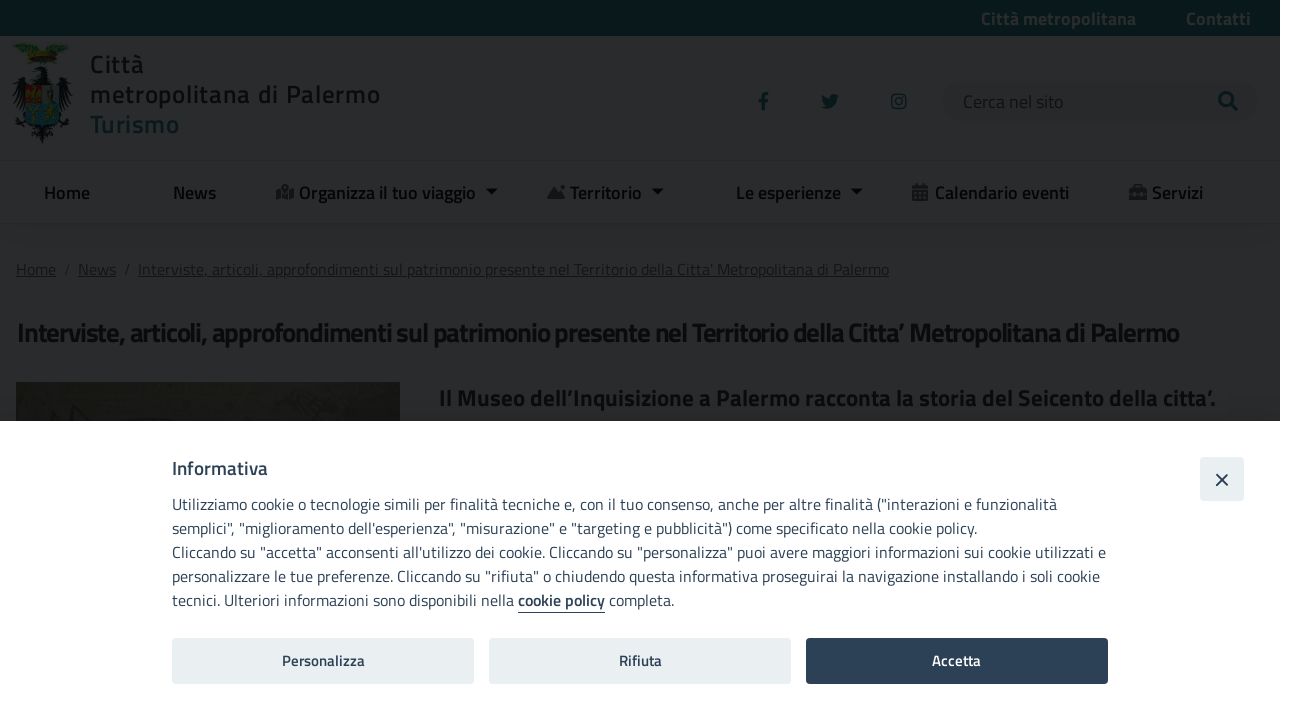

--- FILE ---
content_type: text/html; charset=UTF-8
request_url: https://turismo.cittametropolitana.pa.it/category/news-en/interviste-articoli-approfondimenti-sul-patrimonio-presente-nel-territorio-della-citta-metropolitana-di-palermo-news/
body_size: 18248
content:
<!doctype html>
<html lang="it-IT">
    <head>
        <meta charset="UTF-8">
        <meta name="viewport" content="width=device-width, initial-scale=1">
        <link rel="profile" href="https://gmpg.org/xfn/11">
        
        <meta name='robots' content='index, follow, max-image-preview:large, max-snippet:-1, max-video-preview:-1' />
	<style>img:is([sizes="auto" i], [sizes^="auto," i]) { contain-intrinsic-size: 3000px 1500px }</style>
	<link rel="alternate" hreflang="it" href="https://turismo.cittametropolitana.pa.it/category/news/interviste-articoli-approfondimenti-sul-patrimonio-presente-nel-territorio-della-citta-metropolitana-di-palermo-news/" />
<link rel="alternate" hreflang="x-default" href="https://turismo.cittametropolitana.pa.it/category/news/interviste-articoli-approfondimenti-sul-patrimonio-presente-nel-territorio-della-citta-metropolitana-di-palermo-news/" />

	<!-- This site is optimized with the Yoast SEO plugin v25.3.1 - https://yoast.com/wordpress/plugins/seo/ -->
	<title>Interviste, articoli, approfondimenti sul patrimonio presente nel Territorio della Citta&#039; Metropolitana di Palermo Archivi - Informazioni turistiche della Città metropolitana di Palermo</title>
	<link rel="canonical" href="https://turismo.cittametropolitana.pa.it/category/news/interviste-articoli-approfondimenti-sul-patrimonio-presente-nel-territorio-della-citta-metropolitana-di-palermo-news/" />
	<link rel="next" href="https://turismo.cittametropolitana.pa.it/category/news/interviste-articoli-approfondimenti-sul-patrimonio-presente-nel-territorio-della-citta-metropolitana-di-palermo-news/page/2/" />
	<meta property="og:locale" content="it_IT" />
	<meta property="og:type" content="article" />
	<meta property="og:title" content="Interviste, articoli, approfondimenti sul patrimonio presente nel Territorio della Citta&#039; Metropolitana di Palermo Archivi - Informazioni turistiche della Città metropolitana di Palermo" />
	<meta property="og:url" content="https://turismo.cittametropolitana.pa.it/category/news/interviste-articoli-approfondimenti-sul-patrimonio-presente-nel-territorio-della-citta-metropolitana-di-palermo-news/" />
	<meta property="og:site_name" content="Città" />
	<meta name="twitter:card" content="summary_large_image" />
	<script type="application/ld+json" class="yoast-schema-graph">{"@context":"https://schema.org","@graph":[{"@type":"CollectionPage","@id":"https://turismo.cittametropolitana.pa.it/category/news/interviste-articoli-approfondimenti-sul-patrimonio-presente-nel-territorio-della-citta-metropolitana-di-palermo-news/","url":"https://turismo.cittametropolitana.pa.it/category/news/interviste-articoli-approfondimenti-sul-patrimonio-presente-nel-territorio-della-citta-metropolitana-di-palermo-news/","name":"Interviste, articoli, approfondimenti sul patrimonio presente nel Territorio della Citta' Metropolitana di Palermo Archivi - Informazioni turistiche della Città metropolitana di Palermo","isPartOf":{"@id":"https://turismo.cittametropolitana.pa.it/#website"},"primaryImageOfPage":{"@id":"https://turismo.cittametropolitana.pa.it/category/news/interviste-articoli-approfondimenti-sul-patrimonio-presente-nel-territorio-della-citta-metropolitana-di-palermo-news/#primaryimage"},"image":{"@id":"https://turismo.cittametropolitana.pa.it/category/news/interviste-articoli-approfondimenti-sul-patrimonio-presente-nel-territorio-della-citta-metropolitana-di-palermo-news/#primaryimage"},"thumbnailUrl":"https://turismo.cittametropolitana.pa.it/wp-content/uploads/sites/3/2014/10/inquisizione-enzo-ferreri-per-portale-nuovo.jpg","breadcrumb":{"@id":"https://turismo.cittametropolitana.pa.it/category/news/interviste-articoli-approfondimenti-sul-patrimonio-presente-nel-territorio-della-citta-metropolitana-di-palermo-news/#breadcrumb"},"inLanguage":"it-IT"},{"@type":"ImageObject","inLanguage":"it-IT","@id":"https://turismo.cittametropolitana.pa.it/category/news/interviste-articoli-approfondimenti-sul-patrimonio-presente-nel-territorio-della-citta-metropolitana-di-palermo-news/#primaryimage","url":"https://turismo.cittametropolitana.pa.it/wp-content/uploads/sites/3/2014/10/inquisizione-enzo-ferreri-per-portale-nuovo.jpg","contentUrl":"https://turismo.cittametropolitana.pa.it/wp-content/uploads/sites/3/2014/10/inquisizione-enzo-ferreri-per-portale-nuovo.jpg","width":2000,"height":1500},{"@type":"BreadcrumbList","@id":"https://turismo.cittametropolitana.pa.it/category/news/interviste-articoli-approfondimenti-sul-patrimonio-presente-nel-territorio-della-citta-metropolitana-di-palermo-news/#breadcrumb","itemListElement":[{"@type":"ListItem","position":1,"name":"Home","item":"https://turismo.cittametropolitana.pa.it/"},{"@type":"ListItem","position":2,"name":"News","item":"https://turismo.cittametropolitana.pa.it/category/news/"},{"@type":"ListItem","position":3,"name":"Interviste, articoli, approfondimenti sul patrimonio presente nel Territorio della Citta' Metropolitana di Palermo"}]},{"@type":"WebSite","@id":"https://turismo.cittametropolitana.pa.it/#website","url":"https://turismo.cittametropolitana.pa.it/","name":"Informazioni turistiche della Città Metropolitana di Palermo","description":"metropolitana di Palermo","publisher":{"@id":"https://turismo.cittametropolitana.pa.it/#organization"},"potentialAction":[{"@type":"SearchAction","target":{"@type":"EntryPoint","urlTemplate":"https://turismo.cittametropolitana.pa.it/?s={search_term_string}"},"query-input":{"@type":"PropertyValueSpecification","valueRequired":true,"valueName":"search_term_string"}}],"inLanguage":"it-IT"},{"@type":"Organization","@id":"https://turismo.cittametropolitana.pa.it/#organization","name":"Città Metropolitana di Palermo","url":"https://turismo.cittametropolitana.pa.it/","logo":{"@type":"ImageObject","inLanguage":"it-IT","@id":"https://turismo.cittametropolitana.pa.it/#/schema/logo/image/","url":"https://turismo.cittametropolitana.pa.it/wp-content/uploads/sites/3/2022/11/cropped-image-1.png","contentUrl":"https://turismo.cittametropolitana.pa.it/wp-content/uploads/sites/3/2022/11/cropped-image-1.png","width":63,"height":103,"caption":"Città Metropolitana di Palermo"},"image":{"@id":"https://turismo.cittametropolitana.pa.it/#/schema/logo/image/"},"sameAs":["https://www.facebook.com/cittametropolitanapa/"]}]}</script>
	<!-- / Yoast SEO plugin. -->


<link rel='dns-prefetch' href='//static.addtoany.com' />
<link rel='dns-prefetch' href='//translate.google.com' />
<link rel="alternate" type="application/rss+xml" title="Città &raquo; Feed" href="https://turismo.cittametropolitana.pa.it/feed/" />
<link rel="alternate" type="application/rss+xml" title="Città &raquo; Feed dei commenti" href="https://turismo.cittametropolitana.pa.it/comments/feed/" />
<link rel="alternate" type="application/rss+xml" title="Città &raquo; Interviste, articoli, approfondimenti sul patrimonio presente nel Territorio della Citta&#039; Metropolitana di Palermo Feed della categoria" href="https://turismo.cittametropolitana.pa.it/category/news/interviste-articoli-approfondimenti-sul-patrimonio-presente-nel-territorio-della-citta-metropolitana-di-palermo-news/feed/" />
<script type="text/javascript">
/* <![CDATA[ */
window._wpemojiSettings = {"baseUrl":"https:\/\/s.w.org\/images\/core\/emoji\/15.1.0\/72x72\/","ext":".png","svgUrl":"https:\/\/s.w.org\/images\/core\/emoji\/15.1.0\/svg\/","svgExt":".svg","source":{"concatemoji":"https:\/\/turismo.cittametropolitana.pa.it\/wp-includes\/js\/wp-emoji-release.min.js?ver=6.8.1"}};
/*! This file is auto-generated */
!function(i,n){var o,s,e;function c(e){try{var t={supportTests:e,timestamp:(new Date).valueOf()};sessionStorage.setItem(o,JSON.stringify(t))}catch(e){}}function p(e,t,n){e.clearRect(0,0,e.canvas.width,e.canvas.height),e.fillText(t,0,0);var t=new Uint32Array(e.getImageData(0,0,e.canvas.width,e.canvas.height).data),r=(e.clearRect(0,0,e.canvas.width,e.canvas.height),e.fillText(n,0,0),new Uint32Array(e.getImageData(0,0,e.canvas.width,e.canvas.height).data));return t.every(function(e,t){return e===r[t]})}function u(e,t,n){switch(t){case"flag":return n(e,"\ud83c\udff3\ufe0f\u200d\u26a7\ufe0f","\ud83c\udff3\ufe0f\u200b\u26a7\ufe0f")?!1:!n(e,"\ud83c\uddfa\ud83c\uddf3","\ud83c\uddfa\u200b\ud83c\uddf3")&&!n(e,"\ud83c\udff4\udb40\udc67\udb40\udc62\udb40\udc65\udb40\udc6e\udb40\udc67\udb40\udc7f","\ud83c\udff4\u200b\udb40\udc67\u200b\udb40\udc62\u200b\udb40\udc65\u200b\udb40\udc6e\u200b\udb40\udc67\u200b\udb40\udc7f");case"emoji":return!n(e,"\ud83d\udc26\u200d\ud83d\udd25","\ud83d\udc26\u200b\ud83d\udd25")}return!1}function f(e,t,n){var r="undefined"!=typeof WorkerGlobalScope&&self instanceof WorkerGlobalScope?new OffscreenCanvas(300,150):i.createElement("canvas"),a=r.getContext("2d",{willReadFrequently:!0}),o=(a.textBaseline="top",a.font="600 32px Arial",{});return e.forEach(function(e){o[e]=t(a,e,n)}),o}function t(e){var t=i.createElement("script");t.src=e,t.defer=!0,i.head.appendChild(t)}"undefined"!=typeof Promise&&(o="wpEmojiSettingsSupports",s=["flag","emoji"],n.supports={everything:!0,everythingExceptFlag:!0},e=new Promise(function(e){i.addEventListener("DOMContentLoaded",e,{once:!0})}),new Promise(function(t){var n=function(){try{var e=JSON.parse(sessionStorage.getItem(o));if("object"==typeof e&&"number"==typeof e.timestamp&&(new Date).valueOf()<e.timestamp+604800&&"object"==typeof e.supportTests)return e.supportTests}catch(e){}return null}();if(!n){if("undefined"!=typeof Worker&&"undefined"!=typeof OffscreenCanvas&&"undefined"!=typeof URL&&URL.createObjectURL&&"undefined"!=typeof Blob)try{var e="postMessage("+f.toString()+"("+[JSON.stringify(s),u.toString(),p.toString()].join(",")+"));",r=new Blob([e],{type:"text/javascript"}),a=new Worker(URL.createObjectURL(r),{name:"wpTestEmojiSupports"});return void(a.onmessage=function(e){c(n=e.data),a.terminate(),t(n)})}catch(e){}c(n=f(s,u,p))}t(n)}).then(function(e){for(var t in e)n.supports[t]=e[t],n.supports.everything=n.supports.everything&&n.supports[t],"flag"!==t&&(n.supports.everythingExceptFlag=n.supports.everythingExceptFlag&&n.supports[t]);n.supports.everythingExceptFlag=n.supports.everythingExceptFlag&&!n.supports.flag,n.DOMReady=!1,n.readyCallback=function(){n.DOMReady=!0}}).then(function(){return e}).then(function(){var e;n.supports.everything||(n.readyCallback(),(e=n.source||{}).concatemoji?t(e.concatemoji):e.wpemoji&&e.twemoji&&(t(e.twemoji),t(e.wpemoji)))}))}((window,document),window._wpemojiSettings);
/* ]]> */
</script>
<style id='wp-emoji-styles-inline-css' type='text/css'>

	img.wp-smiley, img.emoji {
		display: inline !important;
		border: none !important;
		box-shadow: none !important;
		height: 1em !important;
		width: 1em !important;
		margin: 0 0.07em !important;
		vertical-align: -0.1em !important;
		background: none !important;
		padding: 0 !important;
	}
</style>
<link rel='stylesheet' id='wp-block-library-css' href='https://turismo.cittametropolitana.pa.it/wp-includes/css/dist/block-library/style.min.css?ver=6.8.1' type='text/css' media='all' />
<style id='classic-theme-styles-inline-css' type='text/css'>
/*! This file is auto-generated */
.wp-block-button__link{color:#fff;background-color:#32373c;border-radius:9999px;box-shadow:none;text-decoration:none;padding:calc(.667em + 2px) calc(1.333em + 2px);font-size:1.125em}.wp-block-file__button{background:#32373c;color:#fff;text-decoration:none}
</style>
<style id='global-styles-inline-css' type='text/css'>
:root{--wp--preset--aspect-ratio--square: 1;--wp--preset--aspect-ratio--4-3: 4/3;--wp--preset--aspect-ratio--3-4: 3/4;--wp--preset--aspect-ratio--3-2: 3/2;--wp--preset--aspect-ratio--2-3: 2/3;--wp--preset--aspect-ratio--16-9: 16/9;--wp--preset--aspect-ratio--9-16: 9/16;--wp--preset--color--black: #000000;--wp--preset--color--cyan-bluish-gray: #abb8c3;--wp--preset--color--white: #ffffff;--wp--preset--color--pale-pink: #f78da7;--wp--preset--color--vivid-red: #cf2e2e;--wp--preset--color--luminous-vivid-orange: #ff6900;--wp--preset--color--luminous-vivid-amber: #fcb900;--wp--preset--color--light-green-cyan: #7bdcb5;--wp--preset--color--vivid-green-cyan: #00d084;--wp--preset--color--pale-cyan-blue: #8ed1fc;--wp--preset--color--vivid-cyan-blue: #0693e3;--wp--preset--color--vivid-purple: #9b51e0;--wp--preset--gradient--vivid-cyan-blue-to-vivid-purple: linear-gradient(135deg,rgba(6,147,227,1) 0%,rgb(155,81,224) 100%);--wp--preset--gradient--light-green-cyan-to-vivid-green-cyan: linear-gradient(135deg,rgb(122,220,180) 0%,rgb(0,208,130) 100%);--wp--preset--gradient--luminous-vivid-amber-to-luminous-vivid-orange: linear-gradient(135deg,rgba(252,185,0,1) 0%,rgba(255,105,0,1) 100%);--wp--preset--gradient--luminous-vivid-orange-to-vivid-red: linear-gradient(135deg,rgba(255,105,0,1) 0%,rgb(207,46,46) 100%);--wp--preset--gradient--very-light-gray-to-cyan-bluish-gray: linear-gradient(135deg,rgb(238,238,238) 0%,rgb(169,184,195) 100%);--wp--preset--gradient--cool-to-warm-spectrum: linear-gradient(135deg,rgb(74,234,220) 0%,rgb(151,120,209) 20%,rgb(207,42,186) 40%,rgb(238,44,130) 60%,rgb(251,105,98) 80%,rgb(254,248,76) 100%);--wp--preset--gradient--blush-light-purple: linear-gradient(135deg,rgb(255,206,236) 0%,rgb(152,150,240) 100%);--wp--preset--gradient--blush-bordeaux: linear-gradient(135deg,rgb(254,205,165) 0%,rgb(254,45,45) 50%,rgb(107,0,62) 100%);--wp--preset--gradient--luminous-dusk: linear-gradient(135deg,rgb(255,203,112) 0%,rgb(199,81,192) 50%,rgb(65,88,208) 100%);--wp--preset--gradient--pale-ocean: linear-gradient(135deg,rgb(255,245,203) 0%,rgb(182,227,212) 50%,rgb(51,167,181) 100%);--wp--preset--gradient--electric-grass: linear-gradient(135deg,rgb(202,248,128) 0%,rgb(113,206,126) 100%);--wp--preset--gradient--midnight: linear-gradient(135deg,rgb(2,3,129) 0%,rgb(40,116,252) 100%);--wp--preset--font-size--small: 13px;--wp--preset--font-size--medium: 20px;--wp--preset--font-size--large: 36px;--wp--preset--font-size--x-large: 42px;--wp--preset--spacing--20: 0.44rem;--wp--preset--spacing--30: 0.67rem;--wp--preset--spacing--40: 1rem;--wp--preset--spacing--50: 1.5rem;--wp--preset--spacing--60: 2.25rem;--wp--preset--spacing--70: 3.38rem;--wp--preset--spacing--80: 5.06rem;--wp--preset--shadow--natural: 6px 6px 9px rgba(0, 0, 0, 0.2);--wp--preset--shadow--deep: 12px 12px 50px rgba(0, 0, 0, 0.4);--wp--preset--shadow--sharp: 6px 6px 0px rgba(0, 0, 0, 0.2);--wp--preset--shadow--outlined: 6px 6px 0px -3px rgba(255, 255, 255, 1), 6px 6px rgba(0, 0, 0, 1);--wp--preset--shadow--crisp: 6px 6px 0px rgba(0, 0, 0, 1);}:where(.is-layout-flex){gap: 0.5em;}:where(.is-layout-grid){gap: 0.5em;}body .is-layout-flex{display: flex;}.is-layout-flex{flex-wrap: wrap;align-items: center;}.is-layout-flex > :is(*, div){margin: 0;}body .is-layout-grid{display: grid;}.is-layout-grid > :is(*, div){margin: 0;}:where(.wp-block-columns.is-layout-flex){gap: 2em;}:where(.wp-block-columns.is-layout-grid){gap: 2em;}:where(.wp-block-post-template.is-layout-flex){gap: 1.25em;}:where(.wp-block-post-template.is-layout-grid){gap: 1.25em;}.has-black-color{color: var(--wp--preset--color--black) !important;}.has-cyan-bluish-gray-color{color: var(--wp--preset--color--cyan-bluish-gray) !important;}.has-white-color{color: var(--wp--preset--color--white) !important;}.has-pale-pink-color{color: var(--wp--preset--color--pale-pink) !important;}.has-vivid-red-color{color: var(--wp--preset--color--vivid-red) !important;}.has-luminous-vivid-orange-color{color: var(--wp--preset--color--luminous-vivid-orange) !important;}.has-luminous-vivid-amber-color{color: var(--wp--preset--color--luminous-vivid-amber) !important;}.has-light-green-cyan-color{color: var(--wp--preset--color--light-green-cyan) !important;}.has-vivid-green-cyan-color{color: var(--wp--preset--color--vivid-green-cyan) !important;}.has-pale-cyan-blue-color{color: var(--wp--preset--color--pale-cyan-blue) !important;}.has-vivid-cyan-blue-color{color: var(--wp--preset--color--vivid-cyan-blue) !important;}.has-vivid-purple-color{color: var(--wp--preset--color--vivid-purple) !important;}.has-black-background-color{background-color: var(--wp--preset--color--black) !important;}.has-cyan-bluish-gray-background-color{background-color: var(--wp--preset--color--cyan-bluish-gray) !important;}.has-white-background-color{background-color: var(--wp--preset--color--white) !important;}.has-pale-pink-background-color{background-color: var(--wp--preset--color--pale-pink) !important;}.has-vivid-red-background-color{background-color: var(--wp--preset--color--vivid-red) !important;}.has-luminous-vivid-orange-background-color{background-color: var(--wp--preset--color--luminous-vivid-orange) !important;}.has-luminous-vivid-amber-background-color{background-color: var(--wp--preset--color--luminous-vivid-amber) !important;}.has-light-green-cyan-background-color{background-color: var(--wp--preset--color--light-green-cyan) !important;}.has-vivid-green-cyan-background-color{background-color: var(--wp--preset--color--vivid-green-cyan) !important;}.has-pale-cyan-blue-background-color{background-color: var(--wp--preset--color--pale-cyan-blue) !important;}.has-vivid-cyan-blue-background-color{background-color: var(--wp--preset--color--vivid-cyan-blue) !important;}.has-vivid-purple-background-color{background-color: var(--wp--preset--color--vivid-purple) !important;}.has-black-border-color{border-color: var(--wp--preset--color--black) !important;}.has-cyan-bluish-gray-border-color{border-color: var(--wp--preset--color--cyan-bluish-gray) !important;}.has-white-border-color{border-color: var(--wp--preset--color--white) !important;}.has-pale-pink-border-color{border-color: var(--wp--preset--color--pale-pink) !important;}.has-vivid-red-border-color{border-color: var(--wp--preset--color--vivid-red) !important;}.has-luminous-vivid-orange-border-color{border-color: var(--wp--preset--color--luminous-vivid-orange) !important;}.has-luminous-vivid-amber-border-color{border-color: var(--wp--preset--color--luminous-vivid-amber) !important;}.has-light-green-cyan-border-color{border-color: var(--wp--preset--color--light-green-cyan) !important;}.has-vivid-green-cyan-border-color{border-color: var(--wp--preset--color--vivid-green-cyan) !important;}.has-pale-cyan-blue-border-color{border-color: var(--wp--preset--color--pale-cyan-blue) !important;}.has-vivid-cyan-blue-border-color{border-color: var(--wp--preset--color--vivid-cyan-blue) !important;}.has-vivid-purple-border-color{border-color: var(--wp--preset--color--vivid-purple) !important;}.has-vivid-cyan-blue-to-vivid-purple-gradient-background{background: var(--wp--preset--gradient--vivid-cyan-blue-to-vivid-purple) !important;}.has-light-green-cyan-to-vivid-green-cyan-gradient-background{background: var(--wp--preset--gradient--light-green-cyan-to-vivid-green-cyan) !important;}.has-luminous-vivid-amber-to-luminous-vivid-orange-gradient-background{background: var(--wp--preset--gradient--luminous-vivid-amber-to-luminous-vivid-orange) !important;}.has-luminous-vivid-orange-to-vivid-red-gradient-background{background: var(--wp--preset--gradient--luminous-vivid-orange-to-vivid-red) !important;}.has-very-light-gray-to-cyan-bluish-gray-gradient-background{background: var(--wp--preset--gradient--very-light-gray-to-cyan-bluish-gray) !important;}.has-cool-to-warm-spectrum-gradient-background{background: var(--wp--preset--gradient--cool-to-warm-spectrum) !important;}.has-blush-light-purple-gradient-background{background: var(--wp--preset--gradient--blush-light-purple) !important;}.has-blush-bordeaux-gradient-background{background: var(--wp--preset--gradient--blush-bordeaux) !important;}.has-luminous-dusk-gradient-background{background: var(--wp--preset--gradient--luminous-dusk) !important;}.has-pale-ocean-gradient-background{background: var(--wp--preset--gradient--pale-ocean) !important;}.has-electric-grass-gradient-background{background: var(--wp--preset--gradient--electric-grass) !important;}.has-midnight-gradient-background{background: var(--wp--preset--gradient--midnight) !important;}.has-small-font-size{font-size: var(--wp--preset--font-size--small) !important;}.has-medium-font-size{font-size: var(--wp--preset--font-size--medium) !important;}.has-large-font-size{font-size: var(--wp--preset--font-size--large) !important;}.has-x-large-font-size{font-size: var(--wp--preset--font-size--x-large) !important;}
:where(.wp-block-post-template.is-layout-flex){gap: 1.25em;}:where(.wp-block-post-template.is-layout-grid){gap: 1.25em;}
:where(.wp-block-columns.is-layout-flex){gap: 2em;}:where(.wp-block-columns.is-layout-grid){gap: 2em;}
:root :where(.wp-block-pullquote){font-size: 1.5em;line-height: 1.6;}
</style>
<link rel='stylesheet' id='iandu-search-and-filter-css' href='https://turismo.cittametropolitana.pa.it/wp-content/plugins/iandu-search-and-filter/public/css/iandu-search-and-filter-public.css?ver=1.1.0' type='text/css' media='all' />
<link rel='stylesheet' id='ccchildpagescss-css' href='https://turismo.cittametropolitana.pa.it/wp-content/plugins/cc-child-pages/includes/css/styles.css?ver=1.43' type='text/css' media='all' />
<link rel='stylesheet' id='ccchildpagesskincss-css' href='https://turismo.cittametropolitana.pa.it/wp-content/plugins/cc-child-pages/includes/css/skins.css?ver=1.43' type='text/css' media='all' />
<!--[if lt IE 8]>
<link rel='stylesheet' id='ccchildpagesiecss-css' href='https://turismo.cittametropolitana.pa.it/wp-content/plugins/cc-child-pages/includes/css/styles.ie.css?ver=1.43' type='text/css' media='all' />
<![endif]-->
<link rel='stylesheet' id='events-manager-css' href='https://turismo.cittametropolitana.pa.it/wp-content/plugins/events-manager/includes/css/events-manager.min.css?ver=6.4.7.1' type='text/css' media='all' />
<link rel='stylesheet' id='google-language-translator-css' href='https://turismo.cittametropolitana.pa.it/wp-content/plugins/google-language-translator/css/style.css?ver=6.0.20' type='text/css' media='' />
<link rel='stylesheet' id='glt-toolbar-styles-css' href='https://turismo.cittametropolitana.pa.it/wp-content/plugins/google-language-translator/css/toolbar.css?ver=6.0.20' type='text/css' media='' />
<link rel='stylesheet' id='iandu-cookieconsent-css' href='https://turismo.cittametropolitana.pa.it/wp-content/plugins/iandu-cookieconsent/public/css/iandu-cookieconsent-public.css?ver=1.3.3' type='text/css' media='all' />
<link rel='stylesheet' id='responsive-lightbox-prettyphoto-css' href='https://turismo.cittametropolitana.pa.it/wp-content/plugins/responsive-lightbox/assets/prettyphoto/prettyPhoto.min.css?ver=3.1.6' type='text/css' media='all' />
<link rel='stylesheet' id='wpba_front_end_styles-css' href='https://turismo.cittametropolitana.pa.it/wp-content/plugins/wp-better-attachments/assets/css/wpba-frontend.css?ver=1.3.28' type='text/css' media='all' />
<link rel='stylesheet' id='fontawesome-css-6-css' href='https://turismo.cittametropolitana.pa.it/wp-content/plugins/wp-font-awesome/font-awesome/css/fontawesome-all.min.css?ver=1.8.0' type='text/css' media='all' />
<link rel='stylesheet' id='fontawesome-css-4-css' href='https://turismo.cittametropolitana.pa.it/wp-content/plugins/wp-font-awesome/font-awesome/css/v4-shims.min.css?ver=1.8.0' type='text/css' media='all' />
<link rel='stylesheet' id='wp-redmine-helpdesk-widget-css' href='https://turismo.cittametropolitana.pa.it/wp-content/plugins/wp-redmine-helpdesk-widget/public/css/wp-redmine-helpdesk-widget-public.css?ver=1.0.0' type='text/css' media='all' />
<link rel='stylesheet' id='rss-retriever-css' href='https://turismo.cittametropolitana.pa.it/wp-content/plugins/wp-rss-retriever/inc/css/rss-retriever.css?ver=1.6.10' type='text/css' media='all' />
<link rel='stylesheet' id='wpml-legacy-post-translations-0-css' href='//turismo.cittametropolitana.pa.it/wp-content/plugins/sitepress-multilingual-cms/templates/language-switchers/legacy-post-translations/style.min.css?ver=1' type='text/css' media='all' />
<link rel='stylesheet' id='wpml-menu-item-0-css' href='//turismo.cittametropolitana.pa.it/wp-content/plugins/sitepress-multilingual-cms/templates/language-switchers/menu-item/style.min.css?ver=1' type='text/css' media='all' />
<link rel='stylesheet' id='seed-agid-style-css' href='https://turismo.cittametropolitana.pa.it/wp-content/themes/seed-agid/style.css?ver=6.8.1' type='text/css' media='all' />
<link rel='stylesheet' id='bootstrap-italia-min-css' href='https://turismo.cittametropolitana.pa.it/wp-content/themes/seed-agid/lib/bootstrap-italia/css/bootstrap-italia.min.css?ver=6.8.1' type='text/css' media='all' />
<link rel='stylesheet' id='child-style-css' href='https://turismo.cittametropolitana.pa.it/wp-content/themes/cm-palermo-turismo-theme/style.css?ver=6.8.1' type='text/css' media='all' />
<link rel='stylesheet' id='stampa-style-css' href='https://turismo.cittametropolitana.pa.it/wp-content/themes/cm-palermo-turismo-theme/css/stampa-style.css?ver=6.8.1' type='text/css' media='all' />
<link rel='stylesheet' id='slick-css-css' href='https://turismo.cittametropolitana.pa.it/wp-content/themes/cm-palermo-turismo-theme/src/slick_slider/slick/slick.css?ver=1' type='text/css' media='all' />
<link rel='stylesheet' id='slick-theme-css-css' href='https://turismo.cittametropolitana.pa.it/wp-content/themes/cm-palermo-turismo-theme/src/slick_slider/slick/slick-theme.css?ver=1' type='text/css' media='all' />
<link rel='stylesheet' id='lineawesome-icon-min-css' href='https://turismo.cittametropolitana.pa.it/wp-content/themes/seed-agid/lib/bootstrap-italia/css/line-awesome.min.css?ver=6.8.1' type='text/css' media='all' />
<link rel='stylesheet' id='bootstrap-italia-map-css' href='https://turismo.cittametropolitana.pa.it/wp-content/themes/seed-agid/lib/bootstrap-italia/css/bootstrap-italia.min.css.map?ver=6.8.1' type='text/css' media='all' />
<link rel='stylesheet' id='bootstrap-italia-icon-font-css' href='https://turismo.cittametropolitana.pa.it/wp-content/themes/seed-agid/lib/bootstrap-italia/css/italia-icon-font.css?ver=6.8.1' type='text/css' media='all' />
<link rel='stylesheet' id='addtoany-css' href='https://turismo.cittametropolitana.pa.it/wp-content/plugins/add-to-any/addtoany.min.css?ver=1.16' type='text/css' media='all' />
<script type="text/javascript" src="https://turismo.cittametropolitana.pa.it/wp-includes/js/jquery/jquery.min.js?ver=3.7.1" id="jquery-core-js"></script>
<script type="text/javascript" id="jquery-core-js-after">
/* <![CDATA[ */
$ = jQuery;
/* ]]> */
</script>
<script type="text/javascript" src="https://turismo.cittametropolitana.pa.it/wp-includes/js/jquery/jquery-migrate.min.js?ver=3.4.1" id="jquery-migrate-js"></script>
<script type="text/javascript" id="wpml-cookie-js-extra">
/* <![CDATA[ */
var wpml_cookies = {"wp-wpml_current_language":{"value":"it","expires":1,"path":"\/"}};
var wpml_cookies = {"wp-wpml_current_language":{"value":"it","expires":1,"path":"\/"}};
/* ]]> */
</script>
<script type="text/javascript" src="https://turismo.cittametropolitana.pa.it/wp-content/plugins/sitepress-multilingual-cms/res/js/cookies/language-cookie.js?ver=4.5.14" id="wpml-cookie-js"></script>
<script type="text/javascript" id="addtoany-core-js-before">
/* <![CDATA[ */
window.a2a_config=window.a2a_config||{};a2a_config.callbacks=[];a2a_config.overlays=[];a2a_config.templates={};a2a_localize = {
	Share: "Condividi",
	Save: "Salva",
	Subscribe: "Abbonati",
	Email: "Email",
	Bookmark: "Segnalibro",
	ShowAll: "espandi",
	ShowLess: "comprimi",
	FindServices: "Trova servizi",
	FindAnyServiceToAddTo: "Trova subito un servizio da aggiungere",
	PoweredBy: "Powered by",
	ShareViaEmail: "Condividi via email",
	SubscribeViaEmail: "Iscriviti via email",
	BookmarkInYourBrowser: "Aggiungi ai segnalibri",
	BookmarkInstructions: "Premi Ctrl+D o \u2318+D per mettere questa pagina nei preferiti",
	AddToYourFavorites: "Aggiungi ai favoriti",
	SendFromWebOrProgram: "Invia da qualsiasi indirizzo email o programma di posta elettronica",
	EmailProgram: "Programma di posta elettronica",
	More: "Di più&#8230;",
	ThanksForSharing: "Grazie per la condivisione!",
	ThanksForFollowing: "Thanks for following!"
};
/* ]]> */
</script>
<script type="text/javascript" defer src="https://static.addtoany.com/menu/page.js" id="addtoany-core-js"></script>
<script type="text/javascript" defer src="https://turismo.cittametropolitana.pa.it/wp-content/plugins/add-to-any/addtoany.min.js?ver=1.1" id="addtoany-jquery-js"></script>
<script type="text/javascript" src="https://turismo.cittametropolitana.pa.it/wp-includes/js/jquery/ui/core.min.js?ver=1.13.3" id="jquery-ui-core-js"></script>
<script type="text/javascript" src="https://turismo.cittametropolitana.pa.it/wp-includes/js/jquery/ui/mouse.min.js?ver=1.13.3" id="jquery-ui-mouse-js"></script>
<script type="text/javascript" src="https://turismo.cittametropolitana.pa.it/wp-includes/js/jquery/ui/sortable.min.js?ver=1.13.3" id="jquery-ui-sortable-js"></script>
<script type="text/javascript" src="https://turismo.cittametropolitana.pa.it/wp-includes/js/jquery/ui/datepicker.min.js?ver=1.13.3" id="jquery-ui-datepicker-js"></script>
<script type="text/javascript" id="jquery-ui-datepicker-js-after">
/* <![CDATA[ */
jQuery(function(jQuery){jQuery.datepicker.setDefaults({"closeText":"Chiudi","currentText":"Oggi","monthNames":["Gennaio","Febbraio","Marzo","Aprile","Maggio","Giugno","Luglio","Agosto","Settembre","Ottobre","Novembre","Dicembre"],"monthNamesShort":["Gen","Feb","Mar","Apr","Mag","Giu","Lug","Ago","Set","Ott","Nov","Dic"],"nextText":"Prossimo","prevText":"Precedente","dayNames":["domenica","luned\u00ec","marted\u00ec","mercoled\u00ec","gioved\u00ec","venerd\u00ec","sabato"],"dayNamesShort":["Dom","Lun","Mar","Mer","Gio","Ven","Sab"],"dayNamesMin":["D","L","M","M","G","V","S"],"dateFormat":"d MM yy","firstDay":1,"isRTL":false});});
/* ]]> */
</script>
<script type="text/javascript" src="https://turismo.cittametropolitana.pa.it/wp-includes/js/jquery/ui/resizable.min.js?ver=1.13.3" id="jquery-ui-resizable-js"></script>
<script type="text/javascript" src="https://turismo.cittametropolitana.pa.it/wp-includes/js/jquery/ui/draggable.min.js?ver=1.13.3" id="jquery-ui-draggable-js"></script>
<script type="text/javascript" src="https://turismo.cittametropolitana.pa.it/wp-includes/js/jquery/ui/controlgroup.min.js?ver=1.13.3" id="jquery-ui-controlgroup-js"></script>
<script type="text/javascript" src="https://turismo.cittametropolitana.pa.it/wp-includes/js/jquery/ui/checkboxradio.min.js?ver=1.13.3" id="jquery-ui-checkboxradio-js"></script>
<script type="text/javascript" src="https://turismo.cittametropolitana.pa.it/wp-includes/js/jquery/ui/button.min.js?ver=1.13.3" id="jquery-ui-button-js"></script>
<script type="text/javascript" src="https://turismo.cittametropolitana.pa.it/wp-includes/js/jquery/ui/dialog.min.js?ver=1.13.3" id="jquery-ui-dialog-js"></script>
<script type="text/javascript" id="events-manager-js-extra">
/* <![CDATA[ */
var EM = {"ajaxurl":"https:\/\/turismo.cittametropolitana.pa.it\/wp-admin\/admin-ajax.php","locationajaxurl":"https:\/\/turismo.cittametropolitana.pa.it\/wp-admin\/admin-ajax.php?action=locations_search","firstDay":"1","locale":"it","dateFormat":"yy-mm-dd","ui_css":"https:\/\/turismo.cittametropolitana.pa.it\/wp-content\/plugins\/events-manager\/includes\/css\/jquery-ui\/build.min.css","show24hours":"1","is_ssl":"1","autocomplete_limit":"10","calendar":{"breakpoints":{"small":560,"medium":908,"large":false}},"phone":"","datepicker":{"format":"Y-m-d","locale":"it"},"search":{"breakpoints":{"small":650,"medium":850,"full":false}},"url":"https:\/\/turismo.cittametropolitana.pa.it\/wp-content\/plugins\/events-manager","txt_search":"Cerca","txt_searching":"Ricerca in corso...","txt_loading":"Caricamento in corso ..."};
/* ]]> */
</script>
<script type="text/javascript" src="https://turismo.cittametropolitana.pa.it/wp-content/plugins/events-manager/includes/js/events-manager.min.js?ver=6.4.7.1" id="events-manager-js"></script>
<script type="text/javascript" src="https://turismo.cittametropolitana.pa.it/wp-content/plugins/events-manager/includes/external/flatpickr/l10n/it.min.js?ver=6.4.7.1" id="em-flatpickr-localization-js"></script>
<script type="text/javascript" src="https://turismo.cittametropolitana.pa.it/wp-content/plugins/responsive-lightbox/assets/prettyphoto/jquery.prettyPhoto.min.js?ver=3.1.6" id="responsive-lightbox-prettyphoto-js"></script>
<script type="text/javascript" src="https://turismo.cittametropolitana.pa.it/wp-includes/js/underscore.min.js?ver=1.13.7" id="underscore-js"></script>
<script type="text/javascript" src="https://turismo.cittametropolitana.pa.it/wp-content/plugins/responsive-lightbox/assets/infinitescroll/infinite-scroll.pkgd.min.js?ver=4.0.1" id="responsive-lightbox-infinite-scroll-js"></script>
<script type="text/javascript" id="responsive-lightbox-js-before">
/* <![CDATA[ */
var rlArgs = {"script":"prettyphoto","selector":"lightbox","customEvents":"","activeGalleries":true,"animationSpeed":"normal","slideshow":false,"slideshowDelay":5000,"slideshowAutoplay":false,"opacity":"0.75","showTitle":true,"allowResize":true,"allowExpand":true,"width":1080,"height":720,"separator":"\/","theme":"pp_default","horizontalPadding":20,"hideFlash":false,"wmode":"opaque","videoAutoplay":false,"modal":false,"deeplinking":false,"overlayGallery":true,"keyboardShortcuts":true,"social":false,"woocommerce_gallery":false,"ajaxurl":"https:\/\/turismo.cittametropolitana.pa.it\/wp-admin\/admin-ajax.php","nonce":"3f18a2aba1","preview":false,"postId":18388,"scriptExtension":false};
/* ]]> */
</script>
<script type="text/javascript" src="https://turismo.cittametropolitana.pa.it/wp-content/plugins/responsive-lightbox/js/front.js?ver=2.5.2" id="responsive-lightbox-js"></script>
<script type="text/javascript" src="https://turismo.cittametropolitana.pa.it/wp-content/plugins/wp-redmine-helpdesk-widget/public/js/wp-redmine-helpdesk-widget-public.js?ver=1.0.0" id="wp-redmine-helpdesk-widget-js"></script>
<script type="text/javascript" src="https://turismo.cittametropolitana.pa.it/wp-content/themes/cm-palermo-turismo-theme/src/js/cm-palermo-turismo.js?ver=6.8.1" id="cm-palermo-turismo-js"></script>
<link rel="https://api.w.org/" href="https://turismo.cittametropolitana.pa.it/wp-json/" /><link rel="alternate" title="JSON" type="application/json" href="https://turismo.cittametropolitana.pa.it/wp-json/wp/v2/categories/295" /><link rel="EditURI" type="application/rsd+xml" title="RSD" href="https://turismo.cittametropolitana.pa.it/xmlrpc.php?rsd" />

<meta name="generator" content="WPML ver:4.5.14 stt:1,27;" />
<style>#google_language_translator a{display:none!important;}div.skiptranslate.goog-te-gadget{display:inline!important;}.goog-te-gadget{color:transparent!important;}.goog-te-gadget{font-size:0px!important;}.goog-branding{display:none;}.goog-tooltip{display: none!important;}.goog-tooltip:hover{display: none!important;}.goog-text-highlight{background-color:transparent!important;border:none!important;box-shadow:none!important;}#google_language_translator select.goog-te-combo{color:#32373c;}#flags{display:none;}div.skiptranslate{display:none!important;}body{top:0px!important;}#goog-gt-{display:none!important;}font font{background-color:transparent!important;box-shadow:none!important;position:initial!important;}#glt-translate-trigger{left:20px;right:auto;}#glt-translate-trigger > span{color:#030303;}#glt-translate-trigger{background:#f89406;}</style><!-- Google Tag Manager -->
<script>(function(w,d,s,l,i){w[l]=w[l]||[];w[l].push({'gtm.start':
new Date().getTime(),event:'gtm.js'});var f=d.getElementsByTagName(s)[0],
j=d.createElement(s),dl=l!='dataLayer'?'&l='+l:'';j.async=true;j.src=
'https://www.googletagmanager.com/gtm.js?id='+i+dl;f.parentNode.insertBefore(j,f);
})(window,document,'script','dataLayer','GTM-MZ4QH2Z');</script>
<!-- End Google Tag Manager --> 
<link rel="icon" href="https://turismo.cittametropolitana.pa.it/wp-content/uploads/sites/3/2022/11/cropped-logo-32x32.png" sizes="32x32" />
<link rel="icon" href="https://turismo.cittametropolitana.pa.it/wp-content/uploads/sites/3/2022/11/cropped-logo-192x192.png" sizes="192x192" />
<link rel="apple-touch-icon" href="https://turismo.cittametropolitana.pa.it/wp-content/uploads/sites/3/2022/11/cropped-logo-180x180.png" />
<meta name="msapplication-TileImage" content="https://turismo.cittametropolitana.pa.it/wp-content/uploads/sites/3/2022/11/cropped-logo-270x270.png" />
    </head>

    <body class="archive category category-interviste-articoli-approfondimenti-sul-patrimonio-presente-nel-territorio-della-citta-metropolitana-di-palermo-news category-295 wp-custom-logo wp-theme-seed-agid wp-child-theme-cm-palermo-turismo-theme hfeed no-sidebar content-boxed">
        <div id="wrapper" class="site">
            <header id="header" class="site-header" role="banner">
                <div class="it-header-wrapper">
                    <div class="it-header-slim-wrapper">
                        <div class="container">
                            <div class="row">
                                <div class="col-12">
                                    <div class="it-header-slim-wrapper-content">
                                        <div class="header-slim-left-zone">
                                                                                            <label for="show-menu-lingua" class="show-menu-lingua">&#8942;</label><input aria-pressed="false" aria-labelledby="show-menu-lingua" type="checkbox" id="show-menu-lingua" role="button">                                                                                    </div>
                                        <div class="header-slim-right-zone">
                                            
                                                                                                    <ul id="menu-secondary" class="list-group list-group-horizontal float-right"><li id="menu-item-15037" class="menu-item menu-item-type-custom menu-item-object-custom menu-item-15037"><a href="http://cittametropolitana.pa.it">Città metropolitana</a></li>
<li id="menu-item-15038" class="menu-item menu-item-type-custom menu-item-object-custom menu-item-15038"><a href="/info-e-contatti/">Contatti</a></li>
</ul>                                                                                            
                                        </div>

                                    </div>
                                </div>
                            </div>
                        </div>
                    </div>
                    <div class="it-nav-wrapper">
                        <div class="it-header-center-wrapper">
                            <div class="container">
                                <div class="row">
                                    <div class="col-lg-7 col-xs-12">
                                        <div class="it-header-center-content-wrapper">
                                            <div class="it-brand-wrapper">
                                                <a href="https://turismo.cittametropolitana.pa.it/" title="Città" rel="home">
                                                    <img class="icon" src="https://turismo.cittametropolitana.pa.it/wp-content/uploads/sites/3/2022/11/cropped-image-1.png" alt="Città">                                                    <div class="it-brand-text">
                                                        <span class="h2 no_toc">Città </br> metropolitana di Palermo</span>
                                                        <span class="h3 no_toc d-block">Turismo</span>
                                                    </div>
                                                </a>
                                            </div>
                                        </div>
                                    </div>
                                    <div class="col-lg-5 d-none d-lg-flex box-motto">
                                        <div class="cmpa-social-button">
                                            <div class="shareit">
                                                <!-- facebook -->
                                                <a class="facebook mr-5" href="https://www.facebook.com/cittametropolitanapa" target="blank" title="facebook" aria-label="facebook"><i class="fa fa-facebook"></i></a>

                                                <!-- twitter -->
                                                <a class="twitter mr-5" href="#" target="blank" title="twitter"><i class="fa fa-twitter"></i></a>
                                                
                                                <!-- instagram -->
                                                <a class="instagram mr-4" href="https://www.instagram.com/cittametropolitanapalermo/" target="blank" title="instagram"><i class="fa-brands fa-instagram"></i></a>
                                                
                                                </div>
                                        </div>
                                        <div id="search-3" class="col-lg widget-container widget-motto widget_search"><form role="search" aria-label="Sitewide" aria-labelledby="s" method="get" id="searchform" class="searchform" action="https://turismo.cittametropolitana.pa.it/">
    <div>
        <label class="screen-reader-text visually-hidden" for="s">Ricerca per:</label>
        <input type="text" placeholder="Cerca nel sito" value="" name="s" id="s">
        <button class="btn btn-icon" type="submit" aria-label="Cerca">
            <span class="rounded-icon">
                <svg class="icon icon-violet-blue" role="img" aria-label="Cerca">
                    <use xlink:href="https://turismo.cittametropolitana.pa.it/wp-content/themes/seed-agid/lib/bootstrap-italia/svg/solid.svg#search"></use>
                </svg>
            </span>
        </button>
    </div>
<input type='hidden' name='lang' value='it' /></form></div>                                    </div>
                                </div>
                            </div>
                        </div>
                    </div>
                    <div class="it-header-navbar-wrapper">
                        <nav class="menu-main" aria-label="Main navigation">
                            <div class="container">
                                <div class="row">
                                    <div class="col-lg-12 col-xs-12 menu-wrapper" style="position: relative;">
                                        <div class="mobile-menu">
                                            <label for="show-menu-main" class="show-menu-main"></label>
                                            <input type="checkbox" id="show-menu-main" role="button" aria-pressed="false" aria-labelledby="show-menu-main">
                                            <ul id="primary-menu" class="nav"><li id="menu-item-84672" class="menu-item menu-item-type-custom menu-item-object-custom menu-item-home menu-item-84672"><a href="https://turismo.cittametropolitana.pa.it/">Home</a></li>
<li id="menu-item-27133" class="menu-item menu-item-type-taxonomy menu-item-object-category current-category-ancestor menu-item-27133"><a href="https://turismo.cittametropolitana.pa.it/category/news/">News</a></li>
<li id="menu-item-17742" class="icon_mappa menu-item menu-item-type-custom menu-item-object-custom menu-item-has-children menu-item-17742"><a href="#">Organizza il tuo viaggio</a>
<ul class="sub-menu">
	<li id="menu-item-39663" class="menu-item menu-item-type-post_type menu-item-object-page menu-item-39663"><a href="https://turismo.cittametropolitana.pa.it/info-e-contatti/">Info point</a></li>
	<li id="menu-item-18093" class="menu-item menu-item-type-taxonomy menu-item-object-category menu-item-has-children menu-item-18093"><a href="https://turismo.cittametropolitana.pa.it/category/trasporti/">Mobilità</a>
	<ul class="sub-menu">
		<li id="menu-item-18117" class="menu-item menu-item-type-taxonomy menu-item-object-category menu-item-18117"><a href="https://turismo.cittametropolitana.pa.it/category/trasporti/bus-extraurbani/">Bus extraurbani</a></li>
	</ul>
</li>
	<li id="menu-item-32762" class="menu-item menu-item-type-taxonomy menu-item-object-category menu-item-32762"><a href="https://turismo.cittametropolitana.pa.it/category/esperienze/tesori-darte/">Cosa vedere</a></li>
	<li id="menu-item-41612" class="menu-item menu-item-type-post_type menu-item-object-page menu-item-41612"><a href="https://turismo.cittametropolitana.pa.it/guide-turistiche/">Guide turistiche</a></li>
	<li id="menu-item-18095" class="menu-item menu-item-type-taxonomy menu-item-object-category menu-item-18095"><a href="https://turismo.cittametropolitana.pa.it/category/servizi/">Altre info</a></li>
</ul>
</li>
<li id="menu-item-17744" class="icon_territorio menu-item menu-item-type-custom menu-item-object-custom menu-item-has-children menu-item-17744"><a href="#">Territorio</a>
<ul class="sub-menu">
	<li id="menu-item-17747" class="menu-item menu-item-type-custom menu-item-object-custom menu-item-17747"><a href="/i-comuni-della-provincia/">I comuni</a></li>
	<li id="menu-item-17745" class="menu-item menu-item-type-taxonomy menu-item-object-category menu-item-17745"><a href="https://turismo.cittametropolitana.pa.it/category/esperienze/natura/parchi-e-riserve/">Parchi e riserve</a></li>
	<li id="menu-item-17748" class="menu-item menu-item-type-taxonomy menu-item-object-category menu-item-17748"><a href="https://turismo.cittametropolitana.pa.it/category/esperienze/tesori-darte/siti-archeologici-archaeological-sites/">Siti Archeologici</a></li>
	<li id="menu-item-17746" class="menu-item menu-item-type-taxonomy menu-item-object-category menu-item-17746"><a href="https://turismo.cittametropolitana.pa.it/category/esperienze/tesori-darte/siti-unesco/">Siti Unesco: Palermo, Monreale e Cefalù</a></li>
</ul>
</li>
<li id="menu-item-15108" class="menu-item menu-item-type-custom menu-item-object-custom menu-item-has-children menu-item-15108"><a href="#">Le esperienze</a>
<ul class="sub-menu">
	<li id="menu-item-17906" class="menu-item menu-item-type-taxonomy menu-item-object-category menu-item-17906"><a href="https://turismo.cittametropolitana.pa.it/category/esperienze/itinerari-turistici/">Itinerari</a></li>
	<li id="menu-item-15109" class="menu-item menu-item-type-taxonomy menu-item-object-category menu-item-15109"><a href="https://turismo.cittametropolitana.pa.it/category/esperienze/cultura-e-tradizioni/">Arte, Cultura e Folklore</a></li>
	<li id="menu-item-15263" class="menu-item menu-item-type-taxonomy menu-item-object-category menu-item-15263"><a href="https://turismo.cittametropolitana.pa.it/category/esperienze/tesori-darte/">Tesori d&#8217;arte</a></li>
	<li id="menu-item-18118" class="menu-item menu-item-type-taxonomy menu-item-object-category menu-item-18118"><a href="https://turismo.cittametropolitana.pa.it/category/esperienze/cultura-e-tradizioni/enogastronomia-e-street-food-a-palermo/">Enogastronomia e Street Food</a></li>
	<li id="menu-item-18119" class="menu-item menu-item-type-post_type menu-item-object-post menu-item-18119"><a href="https://turismo.cittametropolitana.pa.it/percorso-enoturistico-lungo-le-vie-del-vino/">Le vie del vino</a></li>
	<li id="menu-item-15355" class="menu-item menu-item-type-taxonomy menu-item-object-category menu-item-15355"><a href="https://turismo.cittametropolitana.pa.it/category/esperienze/natura/">Natura</a></li>
</ul>
</li>
<li id="menu-item-17769" class="icon_calendario menu-item menu-item-type-post_type menu-item-object-page menu-item-17769"><a href="https://turismo.cittametropolitana.pa.it/calendario-eventi/">Calendario eventi</a></li>
<li id="menu-item-15435" class="icon_servizi menu-item menu-item-type-taxonomy menu-item-object-category menu-item-15435"><a href="https://turismo.cittametropolitana.pa.it/category/servizi/">Servizi</a></li>
</ul>                                        </div>
                                        <div class="it-search-wrapper hidden" id="mobile-search-wrapper">
                                            <!-- <form role="search" aria-label="Sitewide" aria-labelledby="s" method="get" id="searchform" class="searchform" action="https://turismo.cittametropolitana.pa.it/">
    <div>
        <label class="screen-reader-text visually-hidden" for="s">Ricerca per:</label>
        <input type="text" placeholder="Cerca nel sito" value="" name="s" id="s">
        <button class="btn btn-icon" type="submit" aria-label="Cerca">
            <span class="rounded-icon">
                <svg class="icon icon-violet-blue" role="img" aria-label="Cerca">
                    <use xlink:href="https://turismo.cittametropolitana.pa.it/wp-content/themes/seed-agid/lib/bootstrap-italia/svg/solid.svg#search"></use>
                </svg>
            </span>
        </button>
    </div>
<input type='hidden' name='lang' value='it' /></form> -->
                                            <form role="search" aria-label="Sitewide" aria-labelledby="s" method="get" id="searchform" class="searchform" action="https://turismo.cittametropolitana.pa.it/">
                                                <div>
                                                    <label class="screen-reader-text visually-hidden active" for="s" style="transition: none 0s ease 0s;">Ricerca per:</label>
                                                    <input type="text" placeholder="Cerca nel sito" value="" name="s" id="s">
                                                    <button class="btn btn-icon" type="submit" aria-label="Cerca">
                                                        <span class="rounded-icon">
                                                            <svg class="icon icon-violet-blue" role="img" aria-label="Cerca">
                                                                <use xlink:href="https://turismo.cittametropolitana.pa.it/wp-content/themes/seed-agid/lib/bootstrap-italia/svg/solid.svg#search"></use>
                                                            </svg>
                                                        </span>
                                                    </button>
                                                </div>
                                                <input type="hidden" name="lang" value="it">
                                            </form>
                                        </div>
                                    </div>

                                </div>
                            </div>
                        </nav>
                    </div>
                    <script>
                        jQuery(document).ready(function () {
                            jQuery('.sd-icon-search').on('click', function () {
                                jQuery('.it-search-wrapper').toggleClass('hidden');
                            });
                        });
                    </script>
                </div>
            </header>
        </div>
        <div id="container" class="site-content">
<div class="cmp-breadcrumbs">
        <section class="container">
            <ul class="breadcrumb"><li class="breadcrumb-item"><a href="https://turismo.cittametropolitana.pa.it" rel="nofollow">Home</a></li><li class="breadcrumb-item"><a href="https://turismo.cittametropolitana.pa.it/category/news/" rel="category tag">News</a><li class="breadcrumb-item"><a href="https://turismo.cittametropolitana.pa.it/category/news/interviste-articoli-approfondimenti-sul-patrimonio-presente-nel-territorio-della-citta-metropolitana-di-palermo-news/" rel="category tag">Interviste, articoli, approfondimenti sul patrimonio presente nel Territorio della Citta' Metropolitana di Palermo</a></li></ul>        </section>
    </div>
    
        <section id="content" role="main" class="container cmp-archive-container">
        <div class="container">
            <div class="row">
                <div class="col-lg-12">
                    <header class="page-header"><!-- header -->
                        <h1 class="page-title">Interviste, articoli, approfondimenti sul patrimonio presente nel Territorio della Citta&#8217; Metropolitana di Palermo</h1>
                    </header>
                                            <div class="row">
                                                            <div class="col-12 cmp-archive-single-post">
                                    <div class="row">
                                                                                                                            <div class="col-lg-4 col-md-4 col-xs-12 cmp-single-post-img">
                                                <a href="https://turismo.cittametropolitana.pa.it/il-museo-dellinquisizione-a-palermo-racconta-la-storia-del-seicento-della-citta/" class="d-inline-block text-decoration-none" aria-label="https://turismo.cittametropolitana.pa.it/il-museo-dellinquisizione-a-palermo-racconta-la-storia-del-seicento-della-citta/">
                                                    <img src="https://turismo.cittametropolitana.pa.it/wp-content/uploads/sites/3/2014/10/inquisizione-enzo-ferreri-per-portale-nuovo-412x232.jpg" class="img-fluid" alt="Il Museo dell&#8217;Inquisizione a Palermo racconta la storia del Seicento della citta&#8217;." title="Il Museo dell&#8217;Inquisizione a Palermo racconta la storia del Seicento della citta&#8217;.">
                                                </a>
                                            </div>
                                                                                <div class="col-lg-8 col-md-8 col-xs-12 cmp-single-post-info">
                                            <a href="https://turismo.cittametropolitana.pa.it/il-museo-dellinquisizione-a-palermo-racconta-la-storia-del-seicento-della-citta/" class="d-inline-block text-decoration-none" aria-label="https://turismo.cittametropolitana.pa.it/il-museo-dellinquisizione-a-palermo-racconta-la-storia-del-seicento-della-citta/">
                                                <span class="d-none">17/10/2014</span>
                                                <h3>Il Museo dell&#8217;Inquisizione a Palermo racconta la storia del Seicento della citta&#8217;.</h3>
                                                <p>           Presentiamo l&#8217;intervista alla storica Giovanna Fiume, consulente del Rettore per il costituendo museo dell&#8217;Inquisizione spagnola in Sicilia e docente di Storia moderna dell&#8217; Università degli Studi di Palermo Il costituendo museo dell&#8217;Inquisizione, sorgerà nei locali un tempo destinati a carcere dei penitenziati. Protagonisti indiscussi dello spazio museale sono  i graffiti e i disegni lasciati [&hellip;]</p>
<div class="addtoany_share_save_container addtoany_content addtoany_content_bottom"><div class="a2a_kit a2a_kit_size_32 addtoany_list" data-a2a-url="https://turismo.cittametropolitana.pa.it/il-museo-dellinquisizione-a-palermo-racconta-la-storia-del-seicento-della-citta/" data-a2a-title="Il Museo dell’Inquisizione a Palermo racconta la storia del Seicento della citta’."><a class="a2a_button_facebook" href="https://www.addtoany.com/add_to/facebook?linkurl=https%3A%2F%2Fturismo.cittametropolitana.pa.it%2Fil-museo-dellinquisizione-a-palermo-racconta-la-storia-del-seicento-della-citta%2F&amp;linkname=Il%20Museo%20dell%E2%80%99Inquisizione%20a%20Palermo%20racconta%20la%20storia%20del%20Seicento%20della%20citta%E2%80%99." title="Facebook" rel="nofollow noopener" target="_blank"></a><a class="a2a_button_mastodon" href="https://www.addtoany.com/add_to/mastodon?linkurl=https%3A%2F%2Fturismo.cittametropolitana.pa.it%2Fil-museo-dellinquisizione-a-palermo-racconta-la-storia-del-seicento-della-citta%2F&amp;linkname=Il%20Museo%20dell%E2%80%99Inquisizione%20a%20Palermo%20racconta%20la%20storia%20del%20Seicento%20della%20citta%E2%80%99." title="Mastodon" rel="nofollow noopener" target="_blank"></a><a class="a2a_button_email" href="https://www.addtoany.com/add_to/email?linkurl=https%3A%2F%2Fturismo.cittametropolitana.pa.it%2Fil-museo-dellinquisizione-a-palermo-racconta-la-storia-del-seicento-della-citta%2F&amp;linkname=Il%20Museo%20dell%E2%80%99Inquisizione%20a%20Palermo%20racconta%20la%20storia%20del%20Seicento%20della%20citta%E2%80%99." title="Email" rel="nofollow noopener" target="_blank"></a><a class="a2a_dd addtoany_share_save addtoany_share" href="https://www.addtoany.com/share"></a></div></div>                                            </a>
                                        </div>
                                    </div>
                                </div>
                                                            <div class="col-12 cmp-archive-single-post">
                                    <div class="row">
                                                                                                                            <div class="col-lg-4 col-md-4 col-xs-12 cmp-single-post-img">
                                                <a href="https://turismo.cittametropolitana.pa.it/simboli-massonici-a-palazzo-santelia/" class="d-inline-block text-decoration-none" aria-label="https://turismo.cittametropolitana.pa.it/simboli-massonici-a-palazzo-santelia/">
                                                    <img src="https://turismo.cittametropolitana.pa.it/wp-content/uploads/sites/3/2022/11/fig._4-412x232.jpg" class="img-fluid" alt="Simboli massonici a Palazzo Sant&#8217;Elia?" title="Simboli massonici a Palazzo Sant&#8217;Elia?">
                                                </a>
                                            </div>
                                                                                <div class="col-lg-8 col-md-8 col-xs-12 cmp-single-post-info">
                                            <a href="https://turismo.cittametropolitana.pa.it/simboli-massonici-a-palazzo-santelia/" class="d-inline-block text-decoration-none" aria-label="https://turismo.cittametropolitana.pa.it/simboli-massonici-a-palazzo-santelia/">
                                                <span class="d-none">30/11/2014</span>
                                                <h3>Simboli massonici a Palazzo Sant&#8217;Elia?</h3>
                                                <p>Rametti di corallo, compassi e  clessidre, il  mito della dea lunare Diana e del dio solare Apollo:  semplici decori presenti negli affreschi  dei Palazzi del &#8216;700 o simboli esoterici da interpretare? di ANNA CASISA* Leggendo l&#8217;interessante saggio di Santina Grasso  Echi del rococò negli affreschi di Palazzo Santa Croce pubblicato nel volume Il 700 [&hellip;]</p>
<div class="addtoany_share_save_container addtoany_content addtoany_content_bottom"><div class="a2a_kit a2a_kit_size_32 addtoany_list" data-a2a-url="https://turismo.cittametropolitana.pa.it/simboli-massonici-a-palazzo-santelia/" data-a2a-title="Simboli massonici a Palazzo Sant’Elia?"><a class="a2a_button_facebook" href="https://www.addtoany.com/add_to/facebook?linkurl=https%3A%2F%2Fturismo.cittametropolitana.pa.it%2Fsimboli-massonici-a-palazzo-santelia%2F&amp;linkname=Simboli%20massonici%20a%20Palazzo%20Sant%E2%80%99Elia%3F" title="Facebook" rel="nofollow noopener" target="_blank"></a><a class="a2a_button_mastodon" href="https://www.addtoany.com/add_to/mastodon?linkurl=https%3A%2F%2Fturismo.cittametropolitana.pa.it%2Fsimboli-massonici-a-palazzo-santelia%2F&amp;linkname=Simboli%20massonici%20a%20Palazzo%20Sant%E2%80%99Elia%3F" title="Mastodon" rel="nofollow noopener" target="_blank"></a><a class="a2a_button_email" href="https://www.addtoany.com/add_to/email?linkurl=https%3A%2F%2Fturismo.cittametropolitana.pa.it%2Fsimboli-massonici-a-palazzo-santelia%2F&amp;linkname=Simboli%20massonici%20a%20Palazzo%20Sant%E2%80%99Elia%3F" title="Email" rel="nofollow noopener" target="_blank"></a><a class="a2a_dd addtoany_share_save addtoany_share" href="https://www.addtoany.com/share"></a></div></div>                                            </a>
                                        </div>
                                    </div>
                                </div>
                                                            <div class="col-12 cmp-archive-single-post">
                                    <div class="row">
                                                                                                                            <div class="col-lg-4 col-md-4 col-xs-12 cmp-single-post-img">
                                                <a href="https://turismo.cittametropolitana.pa.it/symboles-franc-maconniques-a-palazzo-santelia/" class="d-inline-block text-decoration-none" aria-label="https://turismo.cittametropolitana.pa.it/symboles-franc-maconniques-a-palazzo-santelia/">
                                                    <img src="https://turismo.cittametropolitana.pa.it/wp-content/uploads/sites/3/2022/05/fig4-1-412x232.jpg" class="img-fluid" alt="Symboles franc-maçonniques à Palazzo Sant¿Elia?" title="Symboles franc-maçonniques à Palazzo Sant¿Elia?">
                                                </a>
                                            </div>
                                                                                <div class="col-lg-8 col-md-8 col-xs-12 cmp-single-post-info">
                                            <a href="https://turismo.cittametropolitana.pa.it/symboles-franc-maconniques-a-palazzo-santelia/" class="d-inline-block text-decoration-none" aria-label="https://turismo.cittametropolitana.pa.it/symboles-franc-maconniques-a-palazzo-santelia/">
                                                <span class="d-none">17/10/2017</span>
                                                <h3>Symboles franc-maçonniques à Palazzo Sant¿Elia?</h3>
                                                <p>De petites branches de corail, des compas et des clepsydres, le mythe de la déesse lunaire Diane et du dieu solaire Apollon: de simples décors présents dans les fresques des hôtels particuliers du XVII°s. ou des symboles ésotériques à interpréter ?  de Anna Casisa En lisant lessai très intéressant de Santina Grasso Echos du rococo [&hellip;]</p>
<div class="addtoany_share_save_container addtoany_content addtoany_content_bottom"><div class="a2a_kit a2a_kit_size_32 addtoany_list" data-a2a-url="https://turismo.cittametropolitana.pa.it/symboles-franc-maconniques-a-palazzo-santelia/" data-a2a-title="Symboles franc-maçonniques à Palazzo Sant¿Elia?"><a class="a2a_button_facebook" href="https://www.addtoany.com/add_to/facebook?linkurl=https%3A%2F%2Fturismo.cittametropolitana.pa.it%2Fsymboles-franc-maconniques-a-palazzo-santelia%2F&amp;linkname=Symboles%20franc-ma%C3%A7onniques%20%C3%A0%20Palazzo%20Sant%C2%BFElia%3F" title="Facebook" rel="nofollow noopener" target="_blank"></a><a class="a2a_button_mastodon" href="https://www.addtoany.com/add_to/mastodon?linkurl=https%3A%2F%2Fturismo.cittametropolitana.pa.it%2Fsymboles-franc-maconniques-a-palazzo-santelia%2F&amp;linkname=Symboles%20franc-ma%C3%A7onniques%20%C3%A0%20Palazzo%20Sant%C2%BFElia%3F" title="Mastodon" rel="nofollow noopener" target="_blank"></a><a class="a2a_button_email" href="https://www.addtoany.com/add_to/email?linkurl=https%3A%2F%2Fturismo.cittametropolitana.pa.it%2Fsymboles-franc-maconniques-a-palazzo-santelia%2F&amp;linkname=Symboles%20franc-ma%C3%A7onniques%20%C3%A0%20Palazzo%20Sant%C2%BFElia%3F" title="Email" rel="nofollow noopener" target="_blank"></a><a class="a2a_dd addtoany_share_save addtoany_share" href="https://www.addtoany.com/share"></a></div></div>                                            </a>
                                        </div>
                                    </div>
                                </div>
                                                            <div class="col-12 cmp-archive-single-post">
                                    <div class="row">
                                                                                                                            <div class="col-lg-4 col-md-4 col-xs-12 cmp-single-post-img">
                                                <a href="https://turismo.cittametropolitana.pa.it/simbolos-masonicos-en-el-palacio-santelia/" class="d-inline-block text-decoration-none" aria-label="https://turismo.cittametropolitana.pa.it/simbolos-masonicos-en-el-palacio-santelia/">
                                                    <img src="https://turismo.cittametropolitana.pa.it/wp-content/uploads/sites/3/2022/05/fig4-412x232.jpg" class="img-fluid" alt="¿Símbolos Masónicos en el  Palacio Sant&#8217;Elia?" title="¿Símbolos Masónicos en el  Palacio Sant&#8217;Elia?">
                                                </a>
                                            </div>
                                                                                <div class="col-lg-8 col-md-8 col-xs-12 cmp-single-post-info">
                                            <a href="https://turismo.cittametropolitana.pa.it/simbolos-masonicos-en-el-palacio-santelia/" class="d-inline-block text-decoration-none" aria-label="https://turismo.cittametropolitana.pa.it/simbolos-masonicos-en-el-palacio-santelia/">
                                                <span class="d-none">17/10/2017</span>
                                                <h3>¿Símbolos Masónicos en el  Palacio Sant&#8217;Elia?</h3>
                                                <p>     Ramilletes de coral, compases y clepsidras, el mito de la diosa lunar Diana y del dios solar Apolo, ¿simples decoraciones presentes en los frescos de los palacios del s.XVIII o símbolos esotéricos que interpretar? por Anna Casisa Leyendo el interesante ensayo de Santina Grasso Echi del rococó negli affreschi di Palazzo Santa Croce [&hellip;]</p>
<div class="addtoany_share_save_container addtoany_content addtoany_content_bottom"><div class="a2a_kit a2a_kit_size_32 addtoany_list" data-a2a-url="https://turismo.cittametropolitana.pa.it/simbolos-masonicos-en-el-palacio-santelia/" data-a2a-title="¿Símbolos Masónicos en el  Palacio Sant’Elia?"><a class="a2a_button_facebook" href="https://www.addtoany.com/add_to/facebook?linkurl=https%3A%2F%2Fturismo.cittametropolitana.pa.it%2Fsimbolos-masonicos-en-el-palacio-santelia%2F&amp;linkname=%C2%BFS%C3%ADmbolos%20Mas%C3%B3nicos%20en%20el%20%20Palacio%20Sant%E2%80%99Elia%3F" title="Facebook" rel="nofollow noopener" target="_blank"></a><a class="a2a_button_mastodon" href="https://www.addtoany.com/add_to/mastodon?linkurl=https%3A%2F%2Fturismo.cittametropolitana.pa.it%2Fsimbolos-masonicos-en-el-palacio-santelia%2F&amp;linkname=%C2%BFS%C3%ADmbolos%20Mas%C3%B3nicos%20en%20el%20%20Palacio%20Sant%E2%80%99Elia%3F" title="Mastodon" rel="nofollow noopener" target="_blank"></a><a class="a2a_button_email" href="https://www.addtoany.com/add_to/email?linkurl=https%3A%2F%2Fturismo.cittametropolitana.pa.it%2Fsimbolos-masonicos-en-el-palacio-santelia%2F&amp;linkname=%C2%BFS%C3%ADmbolos%20Mas%C3%B3nicos%20en%20el%20%20Palacio%20Sant%E2%80%99Elia%3F" title="Email" rel="nofollow noopener" target="_blank"></a><a class="a2a_dd addtoany_share_save addtoany_share" href="https://www.addtoany.com/share"></a></div></div>                                            </a>
                                        </div>
                                    </div>
                                </div>
                                                            <div class="col-12 cmp-archive-single-post">
                                    <div class="row">
                                                                                                                            <div class="col-lg-4 col-md-4 col-xs-12 cmp-single-post-img">
                                                <a href="https://turismo.cittametropolitana.pa.it/masonic-symbols-at-palazzo-santelia/" class="d-inline-block text-decoration-none" aria-label="https://turismo.cittametropolitana.pa.it/masonic-symbols-at-palazzo-santelia/">
                                                    <img src="https://turismo.cittametropolitana.pa.it/wp-content/uploads/sites/3/2022/05/fig4-2-412x232.jpg" class="img-fluid" alt="Masonic symbols at Palazzo Sant¿Elia?" title="Masonic symbols at Palazzo Sant¿Elia?">
                                                </a>
                                            </div>
                                                                                <div class="col-lg-8 col-md-8 col-xs-12 cmp-single-post-info">
                                            <a href="https://turismo.cittametropolitana.pa.it/masonic-symbols-at-palazzo-santelia/" class="d-inline-block text-decoration-none" aria-label="https://turismo.cittametropolitana.pa.it/masonic-symbols-at-palazzo-santelia/">
                                                <span class="d-none">17/10/2017</span>
                                                <h3>Masonic symbols at Palazzo Sant¿Elia?</h3>
                                                <p>Coral branches, compasses and clepsydra, the mythical moon goddess, Diana and the sun god, Apollo: simply decorations in the frescoes of the 18th century mansion houses or esoteric symbols to interpret? *On reading an interesting essay by Santina Grasso Echoes of Rococo in the frescoes of Palazzo Santa Croce published in The 1700s to be [&hellip;]</p>
<div class="addtoany_share_save_container addtoany_content addtoany_content_bottom"><div class="a2a_kit a2a_kit_size_32 addtoany_list" data-a2a-url="https://turismo.cittametropolitana.pa.it/masonic-symbols-at-palazzo-santelia/" data-a2a-title="Masonic symbols at Palazzo Sant¿Elia?"><a class="a2a_button_facebook" href="https://www.addtoany.com/add_to/facebook?linkurl=https%3A%2F%2Fturismo.cittametropolitana.pa.it%2Fmasonic-symbols-at-palazzo-santelia%2F&amp;linkname=Masonic%20symbols%20at%20Palazzo%20Sant%C2%BFElia%3F" title="Facebook" rel="nofollow noopener" target="_blank"></a><a class="a2a_button_mastodon" href="https://www.addtoany.com/add_to/mastodon?linkurl=https%3A%2F%2Fturismo.cittametropolitana.pa.it%2Fmasonic-symbols-at-palazzo-santelia%2F&amp;linkname=Masonic%20symbols%20at%20Palazzo%20Sant%C2%BFElia%3F" title="Mastodon" rel="nofollow noopener" target="_blank"></a><a class="a2a_button_email" href="https://www.addtoany.com/add_to/email?linkurl=https%3A%2F%2Fturismo.cittametropolitana.pa.it%2Fmasonic-symbols-at-palazzo-santelia%2F&amp;linkname=Masonic%20symbols%20at%20Palazzo%20Sant%C2%BFElia%3F" title="Email" rel="nofollow noopener" target="_blank"></a><a class="a2a_dd addtoany_share_save addtoany_share" href="https://www.addtoany.com/share"></a></div></div>                                            </a>
                                        </div>
                                    </div>
                                </div>
                                                            <div class="col-12 cmp-archive-single-post">
                                    <div class="row">
                                                                                                                            <div class="col-lg-4 col-md-4 col-xs-12 cmp-single-post-img">
                                                <a href="https://turismo.cittametropolitana.pa.it/i-recenti-studi-su-palazzo-celestri-di-santa-croce-e-trigona-di-santelia-svelano-nuove-e-interessanti-curiosita-architettoniche/" class="d-inline-block text-decoration-none" aria-label="https://turismo.cittametropolitana.pa.it/i-recenti-studi-su-palazzo-celestri-di-santa-croce-e-trigona-di-santelia-svelano-nuove-e-interessanti-curiosita-architettoniche/">
                                                    <img src="https://turismo.cittametropolitana.pa.it/wp-content/uploads/sites/3/2022/05/elia-412x232.jpg" class="img-fluid" alt="I recenti studi su Palazzo Celestri di Santa Croce e Trigona di Sant&#8217;Elia svelano nuove e interessanti curiosita&#8217; architettoniche." title="I recenti studi su Palazzo Celestri di Santa Croce e Trigona di Sant&#8217;Elia svelano nuove e interessanti curiosita&#8217; architettoniche.">
                                                </a>
                                            </div>
                                                                                <div class="col-lg-8 col-md-8 col-xs-12 cmp-single-post-info">
                                            <a href="https://turismo.cittametropolitana.pa.it/i-recenti-studi-su-palazzo-celestri-di-santa-croce-e-trigona-di-santelia-svelano-nuove-e-interessanti-curiosita-architettoniche/" class="d-inline-block text-decoration-none" aria-label="https://turismo.cittametropolitana.pa.it/i-recenti-studi-su-palazzo-celestri-di-santa-croce-e-trigona-di-santelia-svelano-nuove-e-interessanti-curiosita-architettoniche/">
                                                <span class="d-none">30/11/2014</span>
                                                <h3>I recenti studi su Palazzo Celestri di Santa Croce e Trigona di Sant&#8217;Elia svelano nuove e interessanti curiosita&#8217; architettoniche.</h3>
                                                <p>  di Paolo Mattina     Dal ritrovamento di importanti fonti archivistiche diffuse da uno studio di Camillo Filangeri pubblicato nel 1980, emerse il ruolo di Don Nicolò Anito, Ingegnere Regio del Senato Palermitano nell&#8217;opera di ristrutturazione ed ampliamento di Palazzo Celestri di Santa Croce. La circostanza si fonda principalmente sul documento del 22 settembre [&hellip;]</p>
<div class="addtoany_share_save_container addtoany_content addtoany_content_bottom"><div class="a2a_kit a2a_kit_size_32 addtoany_list" data-a2a-url="https://turismo.cittametropolitana.pa.it/i-recenti-studi-su-palazzo-celestri-di-santa-croce-e-trigona-di-santelia-svelano-nuove-e-interessanti-curiosita-architettoniche/" data-a2a-title="I recenti studi su Palazzo Celestri di Santa Croce e Trigona di Sant’Elia svelano nuove e interessanti curiosita’ architettoniche."><a class="a2a_button_facebook" href="https://www.addtoany.com/add_to/facebook?linkurl=https%3A%2F%2Fturismo.cittametropolitana.pa.it%2Fi-recenti-studi-su-palazzo-celestri-di-santa-croce-e-trigona-di-santelia-svelano-nuove-e-interessanti-curiosita-architettoniche%2F&amp;linkname=I%20recenti%20studi%20su%20Palazzo%20Celestri%20di%20Santa%20Croce%20e%20Trigona%20di%20Sant%E2%80%99Elia%20svelano%20nuove%20e%20interessanti%20curiosita%E2%80%99%20architettoniche." title="Facebook" rel="nofollow noopener" target="_blank"></a><a class="a2a_button_mastodon" href="https://www.addtoany.com/add_to/mastodon?linkurl=https%3A%2F%2Fturismo.cittametropolitana.pa.it%2Fi-recenti-studi-su-palazzo-celestri-di-santa-croce-e-trigona-di-santelia-svelano-nuove-e-interessanti-curiosita-architettoniche%2F&amp;linkname=I%20recenti%20studi%20su%20Palazzo%20Celestri%20di%20Santa%20Croce%20e%20Trigona%20di%20Sant%E2%80%99Elia%20svelano%20nuove%20e%20interessanti%20curiosita%E2%80%99%20architettoniche." title="Mastodon" rel="nofollow noopener" target="_blank"></a><a class="a2a_button_email" href="https://www.addtoany.com/add_to/email?linkurl=https%3A%2F%2Fturismo.cittametropolitana.pa.it%2Fi-recenti-studi-su-palazzo-celestri-di-santa-croce-e-trigona-di-santelia-svelano-nuove-e-interessanti-curiosita-architettoniche%2F&amp;linkname=I%20recenti%20studi%20su%20Palazzo%20Celestri%20di%20Santa%20Croce%20e%20Trigona%20di%20Sant%E2%80%99Elia%20svelano%20nuove%20e%20interessanti%20curiosita%E2%80%99%20architettoniche." title="Email" rel="nofollow noopener" target="_blank"></a><a class="a2a_dd addtoany_share_save addtoany_share" href="https://www.addtoany.com/share"></a></div></div>                                            </a>
                                        </div>
                                    </div>
                                </div>
                                                            <div class="col-12 cmp-archive-single-post">
                                    <div class="row">
                                                                                                                            <div class="col-lg-4 col-md-4 col-xs-12 cmp-single-post-img">
                                                <a href="https://turismo.cittametropolitana.pa.it/le-musee-de-linquisition-a-palerme-raconte-lhistoire-du-xviis-de-la-ville/" class="d-inline-block text-decoration-none" aria-label="https://turismo.cittametropolitana.pa.it/le-musee-de-linquisition-a-palerme-raconte-lhistoire-du-xviis-de-la-ville/">
                                                    <img src="https://turismo.cittametropolitana.pa.it/wp-content/uploads/sites/3/2022/05/museo-inquisizione.jpg" class="img-fluid" alt="Le musée de l&#8217;Inquisition à Palerme raconte l&#8217;histoire du XVII°s. de la ville" title="Le musée de l&#8217;Inquisition à Palerme raconte l&#8217;histoire du XVII°s. de la ville">
                                                </a>
                                            </div>
                                                                                <div class="col-lg-8 col-md-8 col-xs-12 cmp-single-post-info">
                                            <a href="https://turismo.cittametropolitana.pa.it/le-musee-de-linquisition-a-palerme-raconte-lhistoire-du-xviis-de-la-ville/" class="d-inline-block text-decoration-none" aria-label="https://turismo.cittametropolitana.pa.it/le-musee-de-linquisition-a-palerme-raconte-lhistoire-du-xviis-de-la-ville/">
                                                <span class="d-none">25/05/2022</span>
                                                <h3>Le musée de l&#8217;Inquisition à Palerme raconte l&#8217;histoire du XVII°s. de la ville</h3>
                                                <p>Nous présentons linterview  de lhistorienne Giovanna Fiume, conseillère du Recteur pour le musée en constitution de lInquisition espagnole en Sicile et professeur dhistoire moderne de lUniversité de Palerme. Le musée en constitution de lInquisition naîtra dans les locaux qui, autrefois abritaient les prisons des pénitenciers. de Anna Casisa Professeur Fiume, parlez-nous de ce qua [&hellip;]</p>
<div class="addtoany_share_save_container addtoany_content addtoany_content_bottom"><div class="a2a_kit a2a_kit_size_32 addtoany_list" data-a2a-url="https://turismo.cittametropolitana.pa.it/le-musee-de-linquisition-a-palerme-raconte-lhistoire-du-xviis-de-la-ville/" data-a2a-title="Le musée de l’Inquisition à Palerme raconte l’histoire du XVII°s. de la ville"><a class="a2a_button_facebook" href="https://www.addtoany.com/add_to/facebook?linkurl=https%3A%2F%2Fturismo.cittametropolitana.pa.it%2Fle-musee-de-linquisition-a-palerme-raconte-lhistoire-du-xviis-de-la-ville%2F&amp;linkname=Le%20mus%C3%A9e%20de%20l%E2%80%99Inquisition%20%C3%A0%20Palerme%20raconte%20l%E2%80%99histoire%20du%20XVII%C2%B0s.%20de%20la%20ville" title="Facebook" rel="nofollow noopener" target="_blank"></a><a class="a2a_button_mastodon" href="https://www.addtoany.com/add_to/mastodon?linkurl=https%3A%2F%2Fturismo.cittametropolitana.pa.it%2Fle-musee-de-linquisition-a-palerme-raconte-lhistoire-du-xviis-de-la-ville%2F&amp;linkname=Le%20mus%C3%A9e%20de%20l%E2%80%99Inquisition%20%C3%A0%20Palerme%20raconte%20l%E2%80%99histoire%20du%20XVII%C2%B0s.%20de%20la%20ville" title="Mastodon" rel="nofollow noopener" target="_blank"></a><a class="a2a_button_email" href="https://www.addtoany.com/add_to/email?linkurl=https%3A%2F%2Fturismo.cittametropolitana.pa.it%2Fle-musee-de-linquisition-a-palerme-raconte-lhistoire-du-xviis-de-la-ville%2F&amp;linkname=Le%20mus%C3%A9e%20de%20l%E2%80%99Inquisition%20%C3%A0%20Palerme%20raconte%20l%E2%80%99histoire%20du%20XVII%C2%B0s.%20de%20la%20ville" title="Email" rel="nofollow noopener" target="_blank"></a><a class="a2a_dd addtoany_share_save addtoany_share" href="https://www.addtoany.com/share"></a></div></div>                                            </a>
                                        </div>
                                    </div>
                                </div>
                                                            <div class="col-12 cmp-archive-single-post">
                                    <div class="row">
                                                                                                                            <div class="col-lg-4 col-md-4 col-xs-12 cmp-single-post-img">
                                                <a href="https://turismo.cittametropolitana.pa.it/el-museo-de-la-inquisicion-en-palermo-cuenta-la-historia-del-siglo-xvii-de-la-ciudad/" class="d-inline-block text-decoration-none" aria-label="https://turismo.cittametropolitana.pa.it/el-museo-de-la-inquisicion-en-palermo-cuenta-la-historia-del-siglo-xvii-de-la-ciudad/">
                                                    <img src="https://turismo.cittametropolitana.pa.it/wp-content/uploads/sites/3/2022/05/museo-per-inqui.jpg" class="img-fluid" alt="El Museo de la Inquisición en Palermo cuenta la historia del siglo XVII de la ciudad" title="El Museo de la Inquisición en Palermo cuenta la historia del siglo XVII de la ciudad">
                                                </a>
                                            </div>
                                                                                <div class="col-lg-8 col-md-8 col-xs-12 cmp-single-post-info">
                                            <a href="https://turismo.cittametropolitana.pa.it/el-museo-de-la-inquisicion-en-palermo-cuenta-la-historia-del-siglo-xvii-de-la-ciudad/" class="d-inline-block text-decoration-none" aria-label="https://turismo.cittametropolitana.pa.it/el-museo-de-la-inquisicion-en-palermo-cuenta-la-historia-del-siglo-xvii-de-la-ciudad/">
                                                <span class="d-none">17/10/2014</span>
                                                <h3>El Museo de la Inquisición en Palermo cuenta la historia del siglo XVII de la ciudad</h3>
                                                <p>nt>   Se compensará, si se consigue verdaderamente hacer de este edificio un museo y un centro de investigación, de debate, de encuentro que es a lo que tiendo con gran determinación. Yo quisiera que se confrontaran las religiones que han tenido una vida muy conflictiva en el pasado, las primeras de todas, las tres [&hellip;]</p>
<div class="addtoany_share_save_container addtoany_content addtoany_content_bottom"><div class="a2a_kit a2a_kit_size_32 addtoany_list" data-a2a-url="https://turismo.cittametropolitana.pa.it/el-museo-de-la-inquisicion-en-palermo-cuenta-la-historia-del-siglo-xvii-de-la-ciudad/" data-a2a-title="El Museo de la Inquisición en Palermo cuenta la historia del siglo XVII de la ciudad"><a class="a2a_button_facebook" href="https://www.addtoany.com/add_to/facebook?linkurl=https%3A%2F%2Fturismo.cittametropolitana.pa.it%2Fel-museo-de-la-inquisicion-en-palermo-cuenta-la-historia-del-siglo-xvii-de-la-ciudad%2F&amp;linkname=El%20Museo%20de%20la%20Inquisici%C3%B3n%20en%20Palermo%20cuenta%20la%20historia%20del%20siglo%20XVII%20de%20la%20ciudad" title="Facebook" rel="nofollow noopener" target="_blank"></a><a class="a2a_button_mastodon" href="https://www.addtoany.com/add_to/mastodon?linkurl=https%3A%2F%2Fturismo.cittametropolitana.pa.it%2Fel-museo-de-la-inquisicion-en-palermo-cuenta-la-historia-del-siglo-xvii-de-la-ciudad%2F&amp;linkname=El%20Museo%20de%20la%20Inquisici%C3%B3n%20en%20Palermo%20cuenta%20la%20historia%20del%20siglo%20XVII%20de%20la%20ciudad" title="Mastodon" rel="nofollow noopener" target="_blank"></a><a class="a2a_button_email" href="https://www.addtoany.com/add_to/email?linkurl=https%3A%2F%2Fturismo.cittametropolitana.pa.it%2Fel-museo-de-la-inquisicion-en-palermo-cuenta-la-historia-del-siglo-xvii-de-la-ciudad%2F&amp;linkname=El%20Museo%20de%20la%20Inquisici%C3%B3n%20en%20Palermo%20cuenta%20la%20historia%20del%20siglo%20XVII%20de%20la%20ciudad" title="Email" rel="nofollow noopener" target="_blank"></a><a class="a2a_dd addtoany_share_save addtoany_share" href="https://www.addtoany.com/share"></a></div></div>                                            </a>
                                        </div>
                                    </div>
                                </div>
                                                            <div class="col-12 cmp-archive-single-post">
                                    <div class="row">
                                                                                                                            <div class="col-lg-4 col-md-4 col-xs-12 cmp-single-post-img">
                                                <a href="https://turismo.cittametropolitana.pa.it/the-museum-of-the-inquisition-in-palermo-tells-the-story-of-the-city-during-the-17th-century/" class="d-inline-block text-decoration-none" aria-label="https://turismo.cittametropolitana.pa.it/the-museum-of-the-inquisition-in-palermo-tells-the-story-of-the-city-during-the-17th-century/">
                                                    <img src="https://turismo.cittametropolitana.pa.it/wp-content/uploads/sites/3/2022/05/museo-inquisizione-1.jpg" class="img-fluid" alt="The Museum of the Inquisition in Palermo tells the story of the city during the 17th century" title="The Museum of the Inquisition in Palermo tells the story of the city during the 17th century">
                                                </a>
                                            </div>
                                                                                <div class="col-lg-8 col-md-8 col-xs-12 cmp-single-post-info">
                                            <a href="https://turismo.cittametropolitana.pa.it/the-museum-of-the-inquisition-in-palermo-tells-the-story-of-the-city-during-the-17th-century/" class="d-inline-block text-decoration-none" aria-label="https://turismo.cittametropolitana.pa.it/the-museum-of-the-inquisition-in-palermo-tells-the-story-of-the-city-during-the-17th-century/">
                                                <span class="d-none">17/10/2014</span>
                                                <h3>The Museum of the Inquisition in Palermo tells the story of the city during the 17th century</h3>
                                                <p>rsonally to his friend DAlembert in a letter to Mercure de France on 1st June, 1782 confessing that for the one and only time he had had to thank his lucky stars for having removed him from Paris to serve on this great work; freeing from the prison tens of condemned men, polygamists, formal heretics, [&hellip;]</p>
<div class="addtoany_share_save_container addtoany_content addtoany_content_bottom"><div class="a2a_kit a2a_kit_size_32 addtoany_list" data-a2a-url="https://turismo.cittametropolitana.pa.it/the-museum-of-the-inquisition-in-palermo-tells-the-story-of-the-city-during-the-17th-century/" data-a2a-title="The Museum of the Inquisition in Palermo tells the story of the city during the 17th century"><a class="a2a_button_facebook" href="https://www.addtoany.com/add_to/facebook?linkurl=https%3A%2F%2Fturismo.cittametropolitana.pa.it%2Fthe-museum-of-the-inquisition-in-palermo-tells-the-story-of-the-city-during-the-17th-century%2F&amp;linkname=The%20Museum%20of%20the%20Inquisition%20in%20Palermo%20tells%20the%20story%20of%20the%20city%20during%20the%2017th%20century" title="Facebook" rel="nofollow noopener" target="_blank"></a><a class="a2a_button_mastodon" href="https://www.addtoany.com/add_to/mastodon?linkurl=https%3A%2F%2Fturismo.cittametropolitana.pa.it%2Fthe-museum-of-the-inquisition-in-palermo-tells-the-story-of-the-city-during-the-17th-century%2F&amp;linkname=The%20Museum%20of%20the%20Inquisition%20in%20Palermo%20tells%20the%20story%20of%20the%20city%20during%20the%2017th%20century" title="Mastodon" rel="nofollow noopener" target="_blank"></a><a class="a2a_button_email" href="https://www.addtoany.com/add_to/email?linkurl=https%3A%2F%2Fturismo.cittametropolitana.pa.it%2Fthe-museum-of-the-inquisition-in-palermo-tells-the-story-of-the-city-during-the-17th-century%2F&amp;linkname=The%20Museum%20of%20the%20Inquisition%20in%20Palermo%20tells%20the%20story%20of%20the%20city%20during%20the%2017th%20century" title="Email" rel="nofollow noopener" target="_blank"></a><a class="a2a_dd addtoany_share_save addtoany_share" href="https://www.addtoany.com/share"></a></div></div>                                            </a>
                                        </div>
                                    </div>
                                </div>
                                                            <div class="col-12 cmp-archive-single-post">
                                    <div class="row">
                                                                                                                        <div class=" col-lg-12 col-md-12  col-xs-12 cmp-single-post-info">
                                            <a href="https://turismo.cittametropolitana.pa.it/grotte-della-gurfa-tomba-di-minosse-3/" class="d-inline-block text-decoration-none" aria-label="https://turismo.cittametropolitana.pa.it/grotte-della-gurfa-tomba-di-minosse-3/">
                                                <span class="d-none">17/10/2014</span>
                                                <h3>Grotte della Gurfa: Tomba di Minosse?</h3>
                                                <p>                         Segreti e misteri della Protostoria siciliana.Situate nel comune di Alia sono considerate tra le più importanti testimonianze archeologiche della Sicilia .   Presentiamo in queste pagine l&#8217;intervista della d.ssa Anna Casisa al prof. Carmelo Montagna, sulla straordinarietà delle &#8220;Grotte della Gurfa&#8220;. Imponente struttura rupestre testimone dell&#8217;antica civiltà della Sicilia. [&hellip;]</p>
<div class="addtoany_share_save_container addtoany_content addtoany_content_bottom"><div class="a2a_kit a2a_kit_size_32 addtoany_list" data-a2a-url="https://turismo.cittametropolitana.pa.it/grotte-della-gurfa-tomba-di-minosse-3/" data-a2a-title="Grotte della Gurfa: Tomba di Minosse?"><a class="a2a_button_facebook" href="https://www.addtoany.com/add_to/facebook?linkurl=https%3A%2F%2Fturismo.cittametropolitana.pa.it%2Fgrotte-della-gurfa-tomba-di-minosse-3%2F&amp;linkname=Grotte%20della%20Gurfa%3A%20Tomba%20di%20Minosse%3F" title="Facebook" rel="nofollow noopener" target="_blank"></a><a class="a2a_button_mastodon" href="https://www.addtoany.com/add_to/mastodon?linkurl=https%3A%2F%2Fturismo.cittametropolitana.pa.it%2Fgrotte-della-gurfa-tomba-di-minosse-3%2F&amp;linkname=Grotte%20della%20Gurfa%3A%20Tomba%20di%20Minosse%3F" title="Mastodon" rel="nofollow noopener" target="_blank"></a><a class="a2a_button_email" href="https://www.addtoany.com/add_to/email?linkurl=https%3A%2F%2Fturismo.cittametropolitana.pa.it%2Fgrotte-della-gurfa-tomba-di-minosse-3%2F&amp;linkname=Grotte%20della%20Gurfa%3A%20Tomba%20di%20Minosse%3F" title="Email" rel="nofollow noopener" target="_blank"></a><a class="a2a_dd addtoany_share_save addtoany_share" href="https://www.addtoany.com/share"></a></div></div>                                            </a>
                                        </div>
                                    </div>
                                </div>
                                                            <div class="col-12 cmp-archive-single-post">
                                    <div class="row">
                                                                                                                            <div class="col-lg-4 col-md-4 col-xs-12 cmp-single-post-img">
                                                <a href="https://turismo.cittametropolitana.pa.it/grutas-de-la-gurfa-tal-vez-la-tumba-de-minos-secretos-y-misterios-de-la-protohistoria-siciliana-3/" class="d-inline-block text-decoration-none" aria-label="https://turismo.cittametropolitana.pa.it/grutas-de-la-gurfa-tal-vez-la-tumba-de-minos-secretos-y-misterios-de-la-protohistoria-siciliana-3/">
                                                    <img src="https://turismo.cittametropolitana.pa.it/wp-content/uploads/sites/3/2022/05/alia___mini-4.jpg" class="img-fluid" alt="*Grutas de la Gurfa: Tal vez la tumba de Minos. Secretos y misterios de la protohistoria siciliana." title="*Grutas de la Gurfa: Tal vez la tumba de Minos. Secretos y misterios de la protohistoria siciliana.">
                                                </a>
                                            </div>
                                                                                <div class="col-lg-8 col-md-8 col-xs-12 cmp-single-post-info">
                                            <a href="https://turismo.cittametropolitana.pa.it/grutas-de-la-gurfa-tal-vez-la-tumba-de-minos-secretos-y-misterios-de-la-protohistoria-siciliana-3/" class="d-inline-block text-decoration-none" aria-label="https://turismo.cittametropolitana.pa.it/grutas-de-la-gurfa-tal-vez-la-tumba-de-minos-secretos-y-misterios-de-la-protohistoria-siciliana-3/">
                                                <span class="d-none">17/10/2017</span>
                                                <h3>*Grutas de la Gurfa: Tal vez la tumba de Minos. Secretos y misterios de la protohistoria siciliana.</h3>
                                                <p>              Imponente estructura rupestre testigo de la antigua civilización de Sicilia. Meta de estudiosos y broche de oro del turismo arqueológico de la provincia de Palermo. Las llaman Grutas de la Gurfa, pero no son grutas. Ni siquiera son graneros, establos o almacenes. Cierto es el origen árabe del [&hellip;]</p>
<div class="addtoany_share_save_container addtoany_content addtoany_content_bottom"><div class="a2a_kit a2a_kit_size_32 addtoany_list" data-a2a-url="https://turismo.cittametropolitana.pa.it/grutas-de-la-gurfa-tal-vez-la-tumba-de-minos-secretos-y-misterios-de-la-protohistoria-siciliana-3/" data-a2a-title="*Grutas de la Gurfa: Tal vez la tumba de Minos. Secretos y misterios de la protohistoria siciliana."><a class="a2a_button_facebook" href="https://www.addtoany.com/add_to/facebook?linkurl=https%3A%2F%2Fturismo.cittametropolitana.pa.it%2Fgrutas-de-la-gurfa-tal-vez-la-tumba-de-minos-secretos-y-misterios-de-la-protohistoria-siciliana-3%2F&amp;linkname=%2AGrutas%20de%20la%20Gurfa%3A%20Tal%20vez%20la%20tumba%20de%20Minos.%20Secretos%20y%20misterios%20de%20la%20protohistoria%20siciliana." title="Facebook" rel="nofollow noopener" target="_blank"></a><a class="a2a_button_mastodon" href="https://www.addtoany.com/add_to/mastodon?linkurl=https%3A%2F%2Fturismo.cittametropolitana.pa.it%2Fgrutas-de-la-gurfa-tal-vez-la-tumba-de-minos-secretos-y-misterios-de-la-protohistoria-siciliana-3%2F&amp;linkname=%2AGrutas%20de%20la%20Gurfa%3A%20Tal%20vez%20la%20tumba%20de%20Minos.%20Secretos%20y%20misterios%20de%20la%20protohistoria%20siciliana." title="Mastodon" rel="nofollow noopener" target="_blank"></a><a class="a2a_button_email" href="https://www.addtoany.com/add_to/email?linkurl=https%3A%2F%2Fturismo.cittametropolitana.pa.it%2Fgrutas-de-la-gurfa-tal-vez-la-tumba-de-minos-secretos-y-misterios-de-la-protohistoria-siciliana-3%2F&amp;linkname=%2AGrutas%20de%20la%20Gurfa%3A%20Tal%20vez%20la%20tumba%20de%20Minos.%20Secretos%20y%20misterios%20de%20la%20protohistoria%20siciliana." title="Email" rel="nofollow noopener" target="_blank"></a><a class="a2a_dd addtoany_share_save addtoany_share" href="https://www.addtoany.com/share"></a></div></div>                                            </a>
                                        </div>
                                    </div>
                                </div>
                                                            <div class="col-12 cmp-archive-single-post">
                                    <div class="row">
                                                                                                                            <div class="col-lg-4 col-md-4 col-xs-12 cmp-single-post-img">
                                                <a href="https://turismo.cittametropolitana.pa.it/les-grottes-de-la-gurfa-tombes-de-minos-secrets-et-mystere-de-la-protohistoire-sicilienne-3/" class="d-inline-block text-decoration-none" aria-label="https://turismo.cittametropolitana.pa.it/les-grottes-de-la-gurfa-tombes-de-minos-secrets-et-mystere-de-la-protohistoire-sicilienne-3/">
                                                    <img src="https://turismo.cittametropolitana.pa.it/wp-content/uploads/sites/3/2022/05/alia___mini-5.jpg" class="img-fluid" alt="Les grottes de la Gurfa: tombes de Minos? Secrets et mystère de la protohistoire sicilienne" title="Les grottes de la Gurfa: tombes de Minos? Secrets et mystère de la protohistoire sicilienne">
                                                </a>
                                            </div>
                                                                                <div class="col-lg-8 col-md-8 col-xs-12 cmp-single-post-info">
                                            <a href="https://turismo.cittametropolitana.pa.it/les-grottes-de-la-gurfa-tombes-de-minos-secrets-et-mystere-de-la-protohistoire-sicilienne-3/" class="d-inline-block text-decoration-none" aria-label="https://turismo.cittametropolitana.pa.it/les-grottes-de-la-gurfa-tombes-de-minos-secrets-et-mystere-de-la-protohistoire-sicilienne-3/">
                                                <span class="d-none">17/10/2017</span>
                                                <h3>Les grottes de la Gurfa: tombes de Minos? Secrets et mystère de la protohistoire sicilienne</h3>
                                                <p>          Situées dans la commune dAlia, elles sont parmi les plus importants témoignages archéologiques de la Sicile. Il sagit dune structure rupestre, destination pour de grands érudits du tourisme archéologique de la Provincia de Palerme. On les appelle « grottes de la Gurfa » même sil ne sagit pas de grottes [&hellip;]</p>
<div class="addtoany_share_save_container addtoany_content addtoany_content_bottom"><div class="a2a_kit a2a_kit_size_32 addtoany_list" data-a2a-url="https://turismo.cittametropolitana.pa.it/les-grottes-de-la-gurfa-tombes-de-minos-secrets-et-mystere-de-la-protohistoire-sicilienne-3/" data-a2a-title="Les grottes de la Gurfa: tombes de Minos? Secrets et mystère de la protohistoire sicilienne"><a class="a2a_button_facebook" href="https://www.addtoany.com/add_to/facebook?linkurl=https%3A%2F%2Fturismo.cittametropolitana.pa.it%2Fles-grottes-de-la-gurfa-tombes-de-minos-secrets-et-mystere-de-la-protohistoire-sicilienne-3%2F&amp;linkname=Les%20grottes%20de%20la%20Gurfa%3A%20tombes%20de%20Minos%3F%20Secrets%20et%20myst%C3%A8re%20de%20la%20protohistoire%20sicilienne" title="Facebook" rel="nofollow noopener" target="_blank"></a><a class="a2a_button_mastodon" href="https://www.addtoany.com/add_to/mastodon?linkurl=https%3A%2F%2Fturismo.cittametropolitana.pa.it%2Fles-grottes-de-la-gurfa-tombes-de-minos-secrets-et-mystere-de-la-protohistoire-sicilienne-3%2F&amp;linkname=Les%20grottes%20de%20la%20Gurfa%3A%20tombes%20de%20Minos%3F%20Secrets%20et%20myst%C3%A8re%20de%20la%20protohistoire%20sicilienne" title="Mastodon" rel="nofollow noopener" target="_blank"></a><a class="a2a_button_email" href="https://www.addtoany.com/add_to/email?linkurl=https%3A%2F%2Fturismo.cittametropolitana.pa.it%2Fles-grottes-de-la-gurfa-tombes-de-minos-secrets-et-mystere-de-la-protohistoire-sicilienne-3%2F&amp;linkname=Les%20grottes%20de%20la%20Gurfa%3A%20tombes%20de%20Minos%3F%20Secrets%20et%20myst%C3%A8re%20de%20la%20protohistoire%20sicilienne" title="Email" rel="nofollow noopener" target="_blank"></a><a class="a2a_dd addtoany_share_save addtoany_share" href="https://www.addtoany.com/share"></a></div></div>                                            </a>
                                        </div>
                                    </div>
                                </div>
                                                                                        <div class="col-lg-12 pt-5">
                                    <div class="it-page-footer-container shadow background-grey">
                                        <nav class="pagination-wrapper" aria-label="Paginazione"><ul class='page-numbers'>
	<li><span aria-current="page" class="page-numbers current">1</span></li>
	<li><a class="page-numbers" href="https://turismo.cittametropolitana.pa.it/category/news-en/interviste-articoli-approfondimenti-sul-patrimonio-presente-nel-territorio-della-citta-metropolitana-di-palermo-news/page/2/">2</a></li>
	<li><a class="next page-numbers" href="https://turismo.cittametropolitana.pa.it/category/news-en/interviste-articoli-approfondimenti-sul-patrimonio-presente-nel-territorio-della-citta-metropolitana-di-palermo-news/page/2/"><span class="sr-only">Pagina successiva</span><svg role="img" aria-label="Pagina successiva" class="icon icon-primary"><use xlink:href="https://turismo.cittametropolitana.pa.it/wp-content/themes/seed-agid/lib/bootstrap-italia/svg/sprite.svg#it-chevron-right"></use></svg></a></li>
</ul>
</nav>                                    </div>
                                </div>
                                                    </div>
                                    </div>
                
            </div>
        </div>
    </section>
    
    <div class="clear"></div>
	</div><!-- #content -->

    <footer id="footer" class="it-footer">
        <div class="it-footer-main">
            <div class="container">

                                    <!-- <section>
                        <div class="row">-->
                            <div class="container-fluid widget-area">
                                <div class="row">
                                    <div id="custom_html-3" class="widget_text col-lg widget-container widget_custom_html"><div class="textwidget custom-html-widget"><div class="row">
	<div class="col-xs-12 col-md-4 col-lg-4">
		<div class="d-flex align-items-center citmet_pal">
			<img width="63" height="103" src="/wp-content/themes/cm-palermo-theme/media/image/logo_footer.png" class="image wp-image-6  attachment-full size-full" alt="logo" loading="lazy" style="max-width: 100%; height: auto;"/>
				<h4>Città<br> metropolitana di<br> <b>Palermo</b></h4>
		</div>
	</div>
	<div class="col-xs-12 col-md-4 col-lg-4">
		<div class="citmet_pal_info">
			<h4><a aria-label="info e contatto" style="text-decoration:underline;" href="/info-e-contatti/">Info e contatti</a></h4>
			
		</div>
		<div class="citmet_pal_info_social">
			<div class="citmet_pal_info_social_titolo">
				<h4>I nostri canali social</h4>			
			</div>
			<div class="citmet_pal_info_social_link">
				<div class="info_social_link_facebook">
					<a aria-label="facebook" href="#" class="d-block">
					<img src="/wp-content/uploads/sites/3/2022/11/facebook.png" alt="Facebook" title="Facebook"/>
					</a>
				</div>
				<div class="info_social_link_twitter">
					<a aria-label="twitter" href="#" class="d-block">
					<img src="/wp-content/uploads/sites/3/2022/11/twitter.png" alt="Twitter" title="Twitter"/>
					</a>
				</div>
				<div class="info_social_link_instagram">
					<a aria-label="instagram" href="#" class="d-block">
					<img src="/wp-content/uploads/sites/3/2022/11/instagram.png" alt="Instagram" title="Instagram"/>
					</a>
				</div>
			</div>
		</div>
	</div>
	<div class="col-xs-12 col-md-4 col-lg-4">
		<div class="citmet_pal_acc">
			<h4>Accessibilità</h4>
			<p>
				Città Metropolitana di Palermo si impegna a rendere il proprio sito web accessibile,
				conformemente al D.lgs. 10 agosto 2018, n°106 che ha recepito la direttiva UE 2016/2102 
				del Parlamento euopeo e del Consiglio.
			</p>
			<a aria-label="dichiarazione" href="https://form.agid.gov.it/p_pa/Città_Metropolitana_di_Palermo_-_Portale_turismo/dichiarazione" target="_blank">Dichiarazione di accessibilità</a>
		</div>
	</div>
</div>
</div></div>                                </div>
                            </div>
                      <!--  </div>
                    </section> -->
                                
            </div>
        </div>
        <div class="it-footer-small-prints clearfix">
            <div class="container">
                <div class="row">
                    <div class="col-md-6 col-xs-12">
                        <ul id="menu-footer-menu" class="nav"><li id="menu-item-15032" class="menu-item menu-item-type-custom menu-item-object-custom menu-item-15032"><a href="https://cittametropolitana.pa.it/note-legali/">Note legali</a></li>
<li id="menu-item-15033" class="menu-item menu-item-type-custom menu-item-object-custom menu-item-15033"><a href="https://cittametropolitana.pa.it/privacy/">Privacy</a></li>
<li id="menu-item-15034" class="menu-item menu-item-type-custom menu-item-object-custom menu-item-15034"><a href="https://cittametropolitana.pa.it/privacy/">RDP</a></li>
<li id="menu-item-33904" class="menu-item menu-item-type-custom menu-item-object-custom menu-item-33904"><a href="https://cittametropolitana.pa.it/modulo-di-contatto/">Invia un commento</a></li>
</ul>                                            </div>
                    <div class="col-md-6 col-xs-12 footer-sub-widget">
                        <div class="footer-sub-widget-copyright">
                            <p>2022©Copright Città metropolitana di Palermo</p>
                        </div>
                    </div>
                </div>
            </div>
        </div>
    </footer>
</div><!-- #page -->

<script type="speculationrules">
{"prefetch":[{"source":"document","where":{"and":[{"href_matches":"\/*"},{"not":{"href_matches":["\/wp-*.php","\/wp-admin\/*","\/wp-content\/uploads\/sites\/3\/*","\/wp-content\/*","\/wp-content\/plugins\/*","\/wp-content\/themes\/cm-palermo-turismo-theme\/*","\/wp-content\/themes\/seed-agid\/*","\/*\\?(.+)"]}},{"not":{"selector_matches":"a[rel~=\"nofollow\"]"}},{"not":{"selector_matches":".no-prefetch, .no-prefetch a"}}]},"eagerness":"conservative"}]}
</script>
<div id="glt-translate-trigger"><span class="notranslate">Translate »</span></div><div id="glt-toolbar"></div><div id="flags" style="display:none" class="size18"><ul id="sortable" class="ui-sortable"><li id="Chinese (Traditional)"><a href="#" title="Chinese (Traditional)" class="nturl notranslate zh-TW flag Chinese (Traditional)"></a></li><li id="Dutch"><a href="#" title="Dutch" class="nturl notranslate nl flag Dutch"></a></li><li id="English"><a href="#" title="English" class="nturl notranslate en flag united-states"></a></li><li id="French"><a href="#" title="French" class="nturl notranslate fr flag French"></a></li><li id="German"><a href="#" title="German" class="nturl notranslate de flag German"></a></li><li id="Italian"><a href="#" title="Italian" class="nturl notranslate it flag Italian"></a></li><li id="Japanese"><a href="#" title="Japanese" class="nturl notranslate ja flag Japanese"></a></li><li id="Polish"><a href="#" title="Polish" class="nturl notranslate pl flag Polish"></a></li><li id="Portuguese"><a href="#" title="Portuguese" class="nturl notranslate pt flag Portuguese"></a></li><li id="Russian"><a href="#" title="Russian" class="nturl notranslate ru flag Russian"></a></li><li id="Spanish"><a href="#" title="Spanish" class="nturl notranslate es flag Spanish"></a></li><li id="Swedish"><a href="#" title="Swedish" class="nturl notranslate sv flag Swedish"></a></li><li id="Ukrainian"><a href="#" title="Ukrainian" class="nturl notranslate uk flag Ukrainian"></a></li></ul></div><div id='glt-footer'><div id="google_language_translator" class="default-language-it"></div></div><script>function GoogleLanguageTranslatorInit() { new google.translate.TranslateElement({pageLanguage: 'it', includedLanguages:'zh-TW,nl,en,fr,de,it,ja,pl,pt,ru,es,sv,uk', layout: google.translate.TranslateElement.InlineLayout.HORIZONTAL, autoDisplay: false}, 'google_language_translator');}</script>        <button id="iandu-fixed-edit-preferences" class="iandu-edit-preferences" type="button" data-cc="c-settings">Preferenze Cookie</button>        
        <script type="text/javascript" src="https://turismo.cittametropolitana.pa.it/wp-content/plugins/google-language-translator/js/scripts.js?ver=6.0.20" id="scripts-js"></script>
<script type="text/javascript" src="//translate.google.com/translate_a/element.js?cb=GoogleLanguageTranslatorInit" id="scripts-google-js"></script>
<script type="text/javascript" src="https://turismo.cittametropolitana.pa.it/wp-content/themes/cm-palermo-turismo-theme/src/slick_slider/slick/slick.js?ver=1.5.3" id="slick-js-js"></script>
<script type="text/javascript" src="https://turismo.cittametropolitana.pa.it/wp-content/themes/cm-palermo-turismo-theme/src/slick_slider/slick/slick.min.js?ver=1.0.0" id="slick-init-js"></script>
<script type="text/javascript" src="https://turismo.cittametropolitana.pa.it/wp-content/themes/seed-agid/js/navigation.js?ver=20151215" id="seed-agid-navigation-js"></script>
<script type="text/javascript" src="https://turismo.cittametropolitana.pa.it/wp-content/themes/seed-agid/js/skip-link-focus-fix.js?ver=20151215" id="seed-agid-skip-link-focus-fix-js"></script>
<script type="text/javascript" src="https://turismo.cittametropolitana.pa.it/wp-content/themes/seed-agid/lib/bootstrap-italia/js/bootstrap-italia.min.js?ver=6.8.1" id="bootstrap-italia-min-js"></script>
<script type="text/javascript" src="https://turismo.cittametropolitana.pa.it/wp-content/plugins/iandu-cookieconsent/public/js/iandu-iframe-manager.js?ver=1.3.3" id="iandu-cookieconsent-iframe-manager-js"></script>
<script type="text/javascript" src="https://turismo.cittametropolitana.pa.it/wp-content/plugins/iandu-cookieconsent/public/js/cookieconsent.js?ver=1.3.3" id="iandu-cookieconsent-js"></script>
<script type="text/javascript" id="iandu-cookieconsent-init-js-extra">
/* <![CDATA[ */
var iandu_cookieconsent_obj = {"ajaxUrl":"https:\/\/turismo.cittametropolitana.pa.it\/wp-admin\/admin-ajax.php","security":"e96e0cfe2c","autorun":"true"};
/* ]]> */
</script>
<script type="text/javascript" src="https://turismo.cittametropolitana.pa.it/iandu-cc-init-js/?iandu-cc-init-js=1&amp;ver=1.3.3" id="iandu-cookieconsent-init-js"></script>
						<style>
                            .otgs-development-site-front-end a { color: white; }
                            .otgs-development-site-front-end .icon {
                                background: url(https://turismo.cittametropolitana.pa.it/wp-content/plugins/sitepress-multilingual-cms/vendor/otgs/installer//res/img/icon-wpml-info-white.svg) no-repeat;
                                width: 20px;
                                height: 20px;
                                display: inline-block;
                                position: absolute;
                                margin-left: -23px;
                            }
                            .otgs-development-site-front-end {
                                background-size: 32px;
                                padding: 22px 0px;
                                font-size: 12px;
                                font-family: -apple-system,BlinkMacSystemFont,"Segoe UI",Roboto,Oxygen-Sans,Ubuntu,Cantarell,"Helvetica Neue",sans-serif;
                                line-height: 18px;
                                text-align: center;
                                color: white;
                                background-color: #33879E;
                            }
						</style>
						<div class="otgs-development-site-front-end"><span class="icon"></span>This site is registered on <a href="https://wpml.org">wpml.org</a> as a development site.</div >
</body>
</html>


--- FILE ---
content_type: text/css
request_url: https://turismo.cittametropolitana.pa.it/wp-content/themes/cm-palermo-turismo-theme/style.css?ver=6.8.1
body_size: 9514
content:
/*
 Theme Name:   Città Metropolitana di Palermo - Turismo
 Description:  seed-agid Child theme 
 Author:       ID&U
 Author URI:   https://www.webseed.it
 Template:     seed-agid
 Version:      1.3.2
 GitLab Theme URI: https://git.glauco.it/seed/giee/citta-metropolitana-di-palermo/cm-palermo-turismo-theme.git
 Text Domain:  cm-palermo-turismo-theme
*/
@import url('https://fonts.googleapis.com/css2?family=Titillium+Web:ital,wght@0,200;0,300;0,400;0,600;0,700;0,900;1,200;1,300;1,400&display=swap');
@import url('https://fonts.googleapis.com/css2?family=Merriweather:wght@300;400&display=swap');
:root {
    --secondary-color: rgb(36,139,215);
    --main-color: #2B2B2B;
    --background-button: rgb(60,96,181);
    --text-color-dark: #000000;
    --text-color-grey: #656565;
    --section-background: #F5F5F5;
    --header-color: #FFFFFF;
    --first-color: #29818C;
    --second-color:#F69F39;
    --footer-color:#06021E;

}
.fa,
.fa-brands {
    font-family: "Font Awesome 6 Brands" !important;
}

.fa-regular {
    font-family: "Font Awesome 6 Free" !important;
}
.cmp-title-red{color:var(--first-color);}
body{overflow-x: hidden;}
body,
*{
    font-family: 'Titillium Web', sans-serif !important;
}
a,a:hover,a:focus,a:active{color:var(--first-color);}
.col, .col-1, .col-10, .col-11, .col-12, .col-2, .col-3, .col-4, .col-5, .col-6, .col-7, .col-8, .col-9, .col-auto, .col-lg, .col-lg-1, .col-lg-10, .col-lg-11, .col-lg-12, .col-lg-2, .col-lg-3, .col-lg-4, .col-lg-5, .col-lg-6, .col-lg-7, .col-lg-8, .col-lg-9, .col-lg-auto, .col-md, .col-md-1, .col-md-10, .col-md-11, .col-md-12, .col-md-2, .col-md-3, .col-md-4, .col-md-5, .col-md-6, .col-md-7, .col-md-8, .col-md-9, .col-md-auto, .col-sm, .col-sm-1, .col-sm-10, .col-sm-11, .col-sm-12, .col-sm-2, .col-sm-3, .col-sm-4, .col-sm-5, .col-sm-6, .col-sm-7, .col-sm-8, .col-sm-9, .col-sm-auto, .col-xl, .col-xl-1, .col-xl-10, .col-xl-11, .col-xl-12, .col-xl-2, .col-xl-3, .col-xl-4, .col-xl-5, .col-xl-6, .col-xl-7, .col-xl-8, .col-xl-9, .col-xl-auto{
    padding-right: 11px;
    padding-left: 11px;
}
.screen-reader-text.visually-hidden.active{position: absolute;position: absolute !important;width: 1px !important;height: 1px !important;padding: 0 !important;margin: -1px !important;overflow: hidden !important;clip: rect(0, 0, 0, 0) !important;white-space: nowrap !important;border: 0 !important;}
body:not(.home) #container{background-color: #ffffff;}
.show-menu-main{color:#fff;margin-bottom: 0;}
b, strong{font-weight: 700;}
.btn {padding-left:5px; padding-right:5px}
h1.page-title{font-style: normal;font-weight: 700;font-size: 1.5rem;line-height: 2rem;color: #2B2B2B;}
.btn-first,
.btn-second{display:flex;align-items: center;justify-content: center; font-weight: 600;font-size: 18px;line-height: 26px;text-align: center;}
.btn-first{background-color:var(--first-color);color:#fff;}
.btn-second{background-color: var(--second-color);color: var(--main-color) !important;}
section.albo-section .card-deck .card{max-height: 390px;}
section.albo-section .card-deck .card .card-body{max-height: 440px;}
section.albo-section .card-deck .card .card-body{overflow-y: auto;}
section.albo-section .card-deck .card .card-body::-webkit-scrollbar {width: 3px;}
/* Track */
section.albo-section .card-deck .card .card-body::-webkit-scrollbar-track {background: transparent;}

/* Handle */
section.albo-section .card-deck .card .card-body::-webkit-scrollbar-thumb {background: #B8B8B8;}

/* Handle on hover */
section.albo-section .card-deck .card .card-body::-webkit-scrollbar-thumb:hover {background: #555;}

.home section {padding-bottom: 10px}
.italic-pit{font-family: 'Merriweather', serif !important;font-size: 2.2rem;}
.it-nav-wrapper .it-header-center-wrapper .it-header-center-content-wrapper .it-brand-wrapper a .h2{font-size:1.8rem; font-weight: 400; line-height: 1.5rem}
.it-nav-wrapper .it-header-center-wrapper .it-header-center-content-wrapper .it-brand-wrapper a .h3{font-size:2.5rem; font-weight: 700; line-height: 1.5rem}
figure.wp-caption{margin:0;border:0;}
.wp-caption .wp-caption-text{font-size:0.8rem;line-height: 1rem;color:#030303; font-weight: 500;}
.it-header-center-wrapper .it-header-center-content-wrapper .it-brand-wrapper .it-brand-text{padding-right:0px}
.it-header-wrapper .it-nav-wrapper .it-brand-wrapper{display: flex;align-items: center;justify-content: center;padding-left:0px;padding-bottom: 15px;}
#header .it-header-wrapper{box-shadow: 0px 0px 40px rgba(0, 0, 0, 0.1);}
#header .it-nav-wrapper{margin-top: 0;}
#header .it-nav-wrapper .it-header-center-wrapper{height: auto;padding-bottom: 0;}
.it-header-slim-wrapper{background: var(--first-color);}
.it-nav-wrapper{border-bottom: 1px solid #E1E1E1;}
.it-nav-wrapper .it-header-center-wrapper .it-header-center-content-wrapper .it-brand-wrapper a .icon{height: 91px;}
.it-nav-wrapper .it-header-center-wrapper .it-header-center-content-wrapper .it-brand-wrapper a .h2{ font-size: 1.4rem;font-weight: 700;}
.it-nav-wrapper .it-header-center-wrapper .it-header-center-content-wrapper .it-brand-wrapper a .h3{font-size:1.5rem;color:var(--first-color)}
.it-header-navbar-wrapper{background-color:#ffffff;}
.it-header-navbar-wrapper .menu-main{height: 72px;display: flex;align-items: center;}
.it-header-navbar-wrapper .menu-main .menu-wrapper{display: flex;align-items: center;justify-content: space-between;flex-wrap: wrap;}
.it-header-navbar-wrapper .menu-main .menu-wrapper .mobile-menu{width: 30%;}
.it-header-navbar-wrapper .menu-main .menu-wrapper .it-search-wrapper{width: 70%;}
.it-header-navbar-wrapper .menu-main .menu-wrapper .it-search-wrapper form{max-height: 40px;}
.it-header-navbar-wrapper .menu-main .menu-wrapper .mobile-menu .show-menu-main::after{
    content: url('media/icon/menu.png');
}
.icon.icon-violet-blue{fill: var(--first-color);}
.it-search-wrapper.hidden{display: block;}
.menu-main .nav li:hover>a{color: var(--first-color);}
nav.menu-main .nav{position: absolute;top:141%;left: 0;width: 100vw;background-color: #fff;z-index: 999999;}
nav.menu-main .nav li:last-child{margin-bottom: 30px;}
#primary-menu{justify-content: flex-start;}
#primary-menu li.menu-item:not(:last-child){margin-right: 40px;}
#primary-menu li.menu-item a{display:flex;align-items:center;padding: 0;}
#primary-menu li.menu-item.current-menu-item a{color:var(--first-color);}
#primary-menu.nav > li.icon_home > a::before,
#primary-menu.nav > li.menu-item > a:before,
#primary-menu.nav > li.icon_governo > a::before,
#primary-menu.nav > li.icon_citta > a::before,
#primary-menu.nav > li.icon_albo > a::before,
#primary-menu.nav > li.icon_trasparenza > a::before,
#primary-menu.nav > li.icon_territorio > a::before,
#primary-menu.nav > li.icon_ufficio > a::before, 
#primary-menu.nav > li.icon_servizi > a::before, 
#primary-menu.nav > li.icon_canali > a::before{content: "";display: inline-block;height: 18px;width: 18px;margin-right: 5px;background-repeat: no-repeat;background-size: contain;background-position: left;}
/*---- Icon menù ----*/
li.icon_home a::before {background-image: url('media/icon/icon_home.png');}

li.icon_natura a::before {background-image: url('media/icon/icon_natura.png');}

li.icon_cultura a::before {background-image: url('media/icon/icon_cultura.png');}

li.icon_tesori a::before {background-image: url('media/icon/icon_tesori.png');}

li.icon_servizi a::before {background-image: url('media/icon/icon_servizi.png');}

li.icon_media a::before {background-image: url('media/icon/icon_media.png');}

li.icon_calendario a::before { background-image: url('media/icon/icon_calendario.png');}
li.icon_mappa a::before {background-image: url('media/icon/icon_mappa.png');}
li.icon_territorio a::before {background-image: url('media/icon/icon_territorio.png');}

/*---- End: Icon menù ----*/

.it-header-navbar-wrapper .menu-main .menu-wrapper .it-search-wrapper form {
    max-height: 40px;
}
#searchform-m>div {
    background: #fff;
    border-radius: 4px
}

#searchform-m input[type=text] {
    background: transparent;
    border: 0;
    box-shadow: none;
    text-align: start;
    height: 40px;
}

#searchform-m input[type=text]::placeholder {
    text-align: start
}

#searchform-m .btn {
    padding-bottom: 0
}
.it-header-slim-wrapper .it-header-slim-wrapper-content a:hover:not(.active),
#menu-lingua li.menu-item a:hover,
#menu-lingua li.menu-item a:focus{background-color: #000;}

.cmpa-social-button a:hover,
.cmpa-social-button a:focus {
    border-bottom: 1px solid var(--first-color);
}

.header-slim-right-zone ul li a{ font-size: 1.1rem;font-weight: 700}
.menu-menu-preheader{margin-top:0}
.it-header-wrapper, .it-nav-wrapper .it-header-center-wrapper, .it-nav-wrapper .it-header-navbar-wrapper {background: var(--header-color);}
.it-nav-wrapper .it-header-center-wrapper .it-header-center-content-wrapper .it-brand-wrapper a, .menu-main .nav a{color:#fff}
.menu-main .nav .current-menu-item > a{color:#2B2B2B}

#menu-secondary li {list-style: none;padding-left:10px; }
#menu-secondary {
    flex-flow: row wrap;
}

#menu-secondary .menu-item:first-child {
    flex: 0 0 100%;
}
.it-header-wrapper .searchform [type=submit] {float:none; height:24px}
#searchform>div {background: #fff; border-radius:4px}


#searchform input[type=text] {background: transparent;border:0; box-shadow:none;text-align: start;height: 40px;}
#searchform input[type=text]::placeholder{text-align: start}
#searchform .btn{padding-bottom:0}
.it-nav-wrapper .it-header-center-wrapper .it-header-center-content-wrapper .it-brand-wrapper a, .menu-main .nav a{color:var(--text-color-dark)}
.section-title{display: flex;align-items: baseline;color:var(--text-color-dark); margin-top:10px;margin-bottom:44px;}
section.featured-section h2.section-title{font-size: 1.777rem;line-height: 1.25;}
/*---- Section Space ----*/
section.featured-section .container{margin-bottom: 30px;}
section.evidenza-section,
section.arte-section{padding:40px 0;}
/*---- End: Section Space ----*/

.otgs-development-site-front-end{display: none;}
.wpml-ls-statics-footer.wpml-ls-legacy-list-horizontal{margin:0;}
.cmp-dropdown-territori{display: flex;align-items: flex-start;justify-content: center;flex-direction: column;padding: 20px 16px;background-color: #fff;border-radius: 4px;-webkit-box-shadow: 5px 5px 5px 5px #eee;box-shadow: 5px 5px 5px 5px #eee;}
.cmp-dropdown-territori .cmp-dropdown-territori-text{display: flex;align-items: center;justify-content: center;margin-bottom: 28px;}
.cmp-dropdown-territori .cmp-dropdown-territori-text img{margin-right: 16px;max-width: 44px;}
.cmp-dropdown-territori .cmp-dropdown-territori-text p{font-style: normal;font-weight: 700;font-size: 1.2rem;line-height: 1.575rem;color: #2B2B2B;margin-bottom: 0px;}
.cmp-dropdown-territori .cmp-dropdown-territori-select{width: 100%;margin-bottom: 40px;}
.cmp-dropdown-territori .cmp-dropdown-territori-select select{width: 100%;padding:8px 16px;background: #F5F5F5;border-radius: 100px;appearance: none;-webkit-appearance: none;-moz-appearance: none;background: transparent;background-image: url('media/icon/arrow_drop.png');background-repeat: no-repeat;background-position-x: 95%;background-position-y: 20px;}
p.cmpa_single_percmpa{visibility: hidden;}
.cmp-dropdown-territori .cmp-dropdown-territori-select select option{font-style: normal;font-weight: 400;font-size: 18px;line-height: 26px;color: #656565;}
#glt-translate-trigger>span
.card .card-image{overflow: hidden}
.card-img-overlay .card-title a{color:var(--text-color-dark); text-decoration: none;}
.card-img-overlay .card-title a:hover{color:var(--text-color-dark); text-decoration: underline}

.cm-turismo-dx{margin-top: 30px;}
.cm-turismo-dx .cm-turismo-dx-block a{text-decoration: none;}
.cm-turismo-dx .cm-turismo-dx-block h2 a:hover{text-decoration: none;}

.cm-turismo-dx .cm-turismo-dx-block .card-img-overlay a p{margin-bottom: 0;}
.featured-section .card .card-img-overlay a p,
.news-section .card .card-img-overlay h2.card-title a,
.news-section .card .card-img-overlay h2.card-title a h2,
.featured-section .card .card-img-overlay a h2{font-family: 'Titillium Web';font-style: normal;font-weight: 700;font-size: 22px;line-height: 30px;color: #2B2B2B;}
.news-section .card .card-img-overlay,
.featured-section .card .card-img-overlay {position: inherit;padding: 0.5rem 1rem;}

#carouselPrimoPiano .carousel-indicators{margin-top:27px;}
#carouselPrimoPiano .carousel-control-prev,
#carouselPrimoPiano .carousel-control-next{height: 85%;width: 3%;}
#carouselPrimoPiano .carousel-control-prev .carousel-control-prev-icon{background-image: url('media/icon/arrow_left_blue.png');}
#carouselPrimoPiano .carousel-control-next .carousel-control-next-icon{background-image: url('media/icon/arrow_right_blue.png');}
#carouselPrimoPiano .carousel-control-prev .carousel-control-prev-icon,
#carouselPrimoPiano .carousel-control-next .carousel-control-next-icon{width: 20px;background-repeat: no-repeat;background-position: center;background-size: 100%;opacity: 1;}
#carouselPrimoPiano .carousel-control-prev .carousel-control-prev-icon:hover,
#carouselPrimoPiano .carousel-control-prev .carousel-control-prev-icon:focus,
#carouselPrimoPiano .carousel-control-next .carousel-control-next-icon:hover,
#carouselPrimoPiano .carousel-control-next .carousel-control-next-icon:focus{background-color:#000000;}
#carouselPrimoPiano .cmp_sticky_post{background-color: #fff;padding:16px 20px;}
#carouselPrimoPiano a{text-decoration: none;}
#carouselPrimoPiano .cmp_sticky_post h4{font-style: normal;font-weight: 700;font-size: 1.45rem;line-height: 1.5rem;color: #2B2B2B;margin-bottom: 10px;}
#carouselPrimoPiano .cmp_sticky_post p{font-style: normal;font-weight: 400;font-size: 1rem;line-height: 1.4rem;color: #656565;margin-bottom: 0;}
#carouselPrimoPiano .cmp_sticky_post a:hover,
#carouselPrimoPiano .cmp_sticky_post a:focus{background-color: #eee;display: inline-block}
section.news-section h3.section-title{margin-bottom: 0;}
section.news-section h3.section-title.cmp-border::after{min-width: 87%;}
a.cmpa-turismo-primopiano-home-img.d-block.w-100:hover,
a.cmpa-turismo-primopiano-home-img.d-block.w-100:focus{opacity: 0.1;}

.news-section h4 {font-weight: 700;font-size: 1.333rem;}
.news-section h2 a ,.news-section h3 a {text-decoration: none; color:var(--main-color);font-size: 1.2rem;line-height: 30px;}
.news-section p{font-style: normal;font-weight: 400;font-size: 1.2rem;line-height: 26px;color: var(--text-color-grey);}
.news-section .card .card-image{border-radius: 4px;}


.carousel-indicators li{background-color: transparent;width:10px;height:10px; border-radius:50%;border: 1px solid #656565;}
.carousel-indicators li.active{background-color: var(--first-color);}
.news-section a.simple-link{font-style: normal;font-weight: 700;font-size: 16px;line-height: 30px;text-decoration-line: underline;color: #656565;}
section.evidenza-section .section-title.cmp-border::after{min-width: 40%;}

section.photogallery-section .section-title.cmp-border::after{min-width: 85%;}


.cmp-single-content-related .cmq-single-other-post .section-title.cmp-border::after{min-width: 85%;}
.cmp-fullwidth-template .cmq-single-other-post{margin-top: 60px;}
#carouselEventi .carousel-control-prev,
#carouselPhotogallery .carousel-control-prev{left: -5%;}

#carouselEventi .carousel-control-prev .carousel-control-prev-icon,
#carouselPhotogallery .carousel-control-prev .carousel-control-prev-icon,
#carouselEventi .carousel-control-next .carousel-control-next-icon,
#carouselPhotogallery .carousel-control-next .carousel-control-next-icon{width: 20px;height: 30px;}

#carouselEventi .carousel-control-prev .carousel-control-prev-icon,
#carouselPhotogallery .carousel-control-prev .carousel-control-prev-icon{background-image: url('media/icon/arrow_left_blue.png');}
.slick-next:before {position: relative;top: -15px;content: url("media/icon/arrow_right_blue.png") !important;}
.slick-prev:before {position: relative;top: -15px;right: 20px;content: url("media/icon/arrow_left_blue.png") !important;}
#carouselEventi .carousel-control-next .carousel-control-next-icon,
#carouselPhotogallery .carousel-control-next .carousel-control-next-icon{background-image: url('media/icon/arrow_right_blue.png');}

#carouselEventi .carousel-control-next{right: -2%;}
#carouselPhotogallery .carousel-control-next {right: -5%;}
.photogallery_single_title h5{font-style: normal;font-weight: 700;font-size: 22px;line-height: 30px;color: #2B2B2B;}
.evidenza-section h3.section-title,
.albo-section h3.section-title,
.arte-section h3.section-title,
.patrocini-section h3.section-title{padding-left: 15px;}
.patrocini-section .card{align-items: center;}
.patrocini-section .card img{width: 50%;}
.evidenza-section .evidenza_single_container a{text-decoration: none;}
.evidenza-section .evidenza_single_container .evidenza_single_box h5,
.photogallery_single_title h5{font-style: normal;font-weight: 700;font-size: 1.25rem;line-height: 1.5rem;color: #2B2B2B;}
.photogallery_single_container a{text-decoration: none;}
/* .sliderNotizie .slick-list.draggable{max-height: 735px;} */


.cmp-archive-category-single-post{display: flex;align-items: flex-start;justify-content: flex-start;flex-direction: column;min-height: 435px;}
.cmp-archive-category-single-post a {text-decoration: none;}
.cmp-archive-category-single-post .cmp-archive-category-single-post-img{background-repeat: no-repeat;background-size: cover;background-position: center;}
.cmp-archive-category-single-post .cmp-archive-category-single-title{font-style: normal;font-weight: 700;font-size: 22px;line-height: 30px;color: #2B2B2B;margin-top:16px;}
.cmp-archive-category-single-post .cmp-archive-category-single-subtitle{font-style: normal;font-weight: 400;font-size: 18px;line-height: 26px;color: #656565;margin-top:8px;}
.evidenza_single_container .evidenza_single_image{transition: 0.5s all ease-in-out;}
.evidenza_single_container .evidenza_single_image:hover {transform: scale(1.15);}
.evidenza_single_container .evidenza_single_image,
.notize-item .notize_single_image,
.photogallery_single_container .photogallery_single_image{background-repeat: no-repeat;background-position: center;background-size: cover;}
.evidenza-section .evidenza_single_container .evidenza_single_box p{font-style: normal;font-weight: 400;font-size: 1rem;line-height: 1.275rem;color: #656565;}
.evidenza-section .evidenza_single_container{margin-bottom:20px;}
.evidenza-section .evidenza_single_container .evidenza_single_box{display: flex;align-items: baseline; justify-content: flex-start;flex-direction: column;}
.archive_category_link{font-style: normal;font-weight: 700;font-size: 1rem;line-height: 1.575rem;text-decoration-line: underline;color: #656565;}
.albo-section{font-size: 0.9rem}
.albo-section .card-title{font-size:1.35rem; font-weight: 600; text-decoration: none;margin-bottom: 8px;}
.albo-section .card{padding:0 22px;}
.albo-section .card .card-body span{font-size:0.8rem; font-weight: 700; text-decoration: none;color:var(--text-color-dark);}
.albo-section .card .card-img-overlay{padding:0 26px;}
.albo-section li{list-style: none}
.albo-section ul.card-list a{text-decoration: none; color: var(--main-color);}
.albo-section a{text-decoration: none;}
.albo-section a:hover{text-decoration: underline;}

.patrocini-section .section-title.cmp-border::after{width: 100%;}

.video-box iframe{width: 100% !important;}
.video-box .addtoany_content{display: none;}
.video-row .wp-video-shortcode{height: 233px !important;}
.video-row .video-title{font-style: normal;font-weight: 700;font-size: 1.25rem;line-height: 1.575rem;color: #2B2B2B;}

.evidenza-section{background-color:var(--section-background)}

.cm-turismo-appuntamenti .cm-turismo-appuntamenti-container .cm-turismo-appuntamenti-box{background: #FFFFFF;box-shadow: 0px 4px 60px rgba(6, 2, 30, 0.15);border-radius: 4px;padding:10px;}

.cm-turismo-appuntamenti .cm-turismo-appuntamenti-container .cm-turismo-appuntamenti-box-title{margin-bottom: 25px;}
.cm-turismo-appuntamenti .cm-turismo-appuntamenti-container .cm-turismo-appuntamenti-box-title h3{font-family: 'Titillium Web',sans-serif;font-style: normal;font-weight: 700; font-size: 28px;line-height: 36px;color: #2B2B2B;}
.cm-turismo-appuntamenti .cm-turismo-appuntamenti-container .cm-turismo-appuntamenti-box-link{height: 100%;display: flex;align-items: baseline;justify-content: end;margin-bottom: 25px;}
.cm-turismo-appuntamenti-container-item .appuntamenti_single_container a{text-decoration: none;}
.cm-turismo-appuntamenti-container-item .appuntamenti_single_container .appuntamenti_single_category p{font-style: normal;font-weight: 700;font-size: 18px;line-height: 26px; color: #29818C;margin-bottom: 16px;}
.cm-turismo-appuntamenti-container-item .appuntamenti_single_container .appuntamenti_single_data p{border-left: 3px solid #29818C;padding-left:10px;font-style: normal;font-weight: 400;font-size: 18px;line-height: 26px;color: #656565;margin-bottom: 8px;}
.sliderAppuntamenti .slick-slide {margin: 0 30px;}
.sliderAppuntamenti .slick-list {margin: 0 -30px;}


.appuntamenti_single_box .appuntamenti_single_title h5{font-family: 'Titillium Web';font-style: normal;font-weight: 700;font-size: 18px;line-height: 26px;color: #2B2B2B;margin-bottom: 0;}
.appuntamenti_single_box .appuntamenti_single_description p{font-family: 'Titillium Web';font-style: normal;font-weight: 400;font-size: 18px;line-height: 26px;color: #656565;word-break: break-all;}


.arte-section .section-title{text-align: center;margin-top:20px;margin-bottom: 40px;}
.arte-section .section-title::after{min-width: 75%;}
.arte-section .carousel a.carousel-control-prev{left:-15px}
.arte-section .carousel a.carousel-control-prev .carousel-control-prev-icon{background-image:url('media/icon/arrow_left_red.png')}
.arte-section .carousel a.carousel-control-next .carousel-control-next-icon{background-image:url('media/icon/arrow_right_red.png')}
.arte-section .carousel a.carousel-control-prev .carousel-control-prev-icon,
.arte-section .carousel a.carousel-control-next .carousel-control-next-icon{width: 20px;height: 30px;}
.arte-section .carousel a.carousel-control-next{right:-16px}
.arte-section .carousel-inner .carousel-item .arte_single_container{padding-right:20px;}
.arte-section .carousel-inner .carousel-item .arte_single_container:last-child{padding-right:0;}
.arte-section .arte_single_box .arte_single_image{background-repeat: no-repeat;background-size: cover;background-position: center;min-height: 231px;}
.arte-section .arte_single_box .arte_single_text h3 a{font-style: normal;font-weight: 700;font-size: 1.375rem;line-height: 1.875rem;text-decoration: none;color: #2B2B2B;}


#footer, .it-footer-main {background: var(--footer-color);}
.it-footer-small-prints{background: var(--first-color);}
.it-footer-main .it-brand-wrapper a .icon{width:80px;height:80px;}
#footer .citmet_pal img{margin-right: 20px;}
#footer .citmet_pal h4{font-style: normal;font-size: 1.425rem;line-height: 1.667rem;}
#footer .citmet_pal_info_social .citmet_pal_info_social_link{display: flex;align-items: center;justify-content: flex-start;flex-wrap: wrap;}
#footer .citmet_pal_info_social .citmet_pal_info_social_link
#footer .citmet_pal_info_social .citmet_pal_info_social_link div:not(:last-child){margin-right: 40px;}
#footer .citmet_pal_info h4 a:hover,
#footer .citmet_pal_info h4 a:focus{background: #eee;color: #29818C;}
#footer .citmet_pal_info h4,
#footer .citmet_pal_acc h4,
#footer .citmet_pal_info_social_titolo h4{font-style: normal;font-weight: 700;font-size: 1rem;line-height: 1.625rem;}
#footer p{font-style: normal;font-weight: 400;font-size: 0.9rem;line-height: 1.2rem;}
#footer .footer-sub-widget{display: flex;align-items: center;justify-content: center;}
#menu-footer-menu{align-items: center;justify-content: center;}
#footer .footer-sub-widget-copyright p{margin-bottom: 0;}
.ccchildpages .ccchildpages_list,
.ccchildpages .ccchildpages_list li{list-style: none;}
.ccchildpages .ccchildpages_list li{margin-bottom: 12px;}
.ccchildpages .ccchildpages_list li a,
.ccchildpage p a{font-weight: 700 !important;line-height: 26px;text-decoration: underline;color:var(--first-color) !important;}
.ccchildpages .ccchildpage.ccpage-parent-il-territorio-della-provincia{width: 100%;display: flex;justify-content: flex-start;flex-flow: row wrap;margin-bottom: 30px;}
.ccchildpages .ccchildpage.ccpage-parent-il-territorio-della-provincia h3{flex: 0 0 100%;}
.ccchildpages .ccchildpage.ccpage-parent-il-territorio-della-provincia img{margin:10px 0;flex: 0 0 20%;}
.tool-top .tool-item:first-child:hover,
.tool-bottom .tool-item:first-child:hover{display: block;background-color: #000000;}
/*---- Linee guida di Designers Italia ----*/
#show-menu-main[type=checkbox]{visibility: hidden;}
/*---- End: Linee guida di Designers Italia ----*/

/*---- Facebook Home  ----*/
.cmp_facebook_page{margin-top:50px;}
.cmp_facebook_page h3.section-title{padding-left: 0;font-style: normal;font-weight: 700;font-size: 1.5rem;line-height: 36px;}
.cmp_facebook_page .cmp_facebook_post .fb-page,
.cmp_facebook_page .cmp_facebook_post .fb-page span,
.cmp_facebook_page .cmp_facebook_post .fb-page iframe,
.cmp_facebook_page .cmp_facebook_post .fb-page iframe .plugin > div{width: 100% !important;}
/*---- End: Facebook Home  ----*/


/*--- Breadcrumb ----*/
.cmp-breadcrumbs ul.breadcrumb{padding-left: 10px;}
.cmp-breadcrumbs ul.breadcrumb li a{font-style: normal;font-weight: 400;font-size: 0.9rem;line-height: 1.5rem;text-decoration-line: underline;color: #656565;}
.cmp-breadcrumbs ul.breadcrumb li:last-child{font-style: normal;font-weight: 600;font-size: 0.9rem;line-height: 1.5rem;color: #656565;}
/*--- End: Breadcrumb ----*/

/*--- Search ----*/
section.cmp-search-container .page-header h1.entry-title,
section.cmp-search-container .page-header h1.entry-title span{font-style: normal;font-weight: 700;font-size: 1.55rem;line-height: 2rem;}
section.cmp-search-container .page-header h1.entry-title{color:var(--text-color-dark);margin-bottom: 8px;}
section.cmp-search-container .page-header h1.entry-title span{color:var(--first-color);}
section.cmp-search-container .page-header h2.entry-subtitle{font-style: normal;font-weight: 700;font-size: 1.3rem;line-height: 1.8rem;color: #2B2B2B;}
section.cmp-search-container .page-header{margin-bottom: 30px;}
section.cmp-search-container .widget_category_mansory .card.card-bg{padding:20px 16px;border:0px;box-shadow: 0px 4px 60px rgba(6, 2, 30, 0.15);border-radius: 4px;}
section.cmp-search-container .widget_category_mansory .card.card-bg .card-body{padding:0;}
section.cmp-search-container .widget_category_mansory .card.card-bg .card-body a{text-decoration: none;}
section.cmp-search-container .widget_category_mansory .card.card-bg .card-body .card-text a.card-text-decoration{color: var(--text-color-grey);}
section.cmp-search-container .widget_category_mansory .card.card-bg .card-body .meta-top a{display: inline-block;font-style: normal;font-weight: 700;font-size: 0.9rem;line-height: 1rem;color: #29818C;text-transform: capitalize;margin-bottom: 6px;text-decoration: none;}
section.cmp-search-container .widget_category_mansory .card.card-bg .card-body .meta-top span.data{display: inline-block;font-style: normal;font-weight: 400;font-size: 0.8rem;line-height: 1rem;color: #656565;margin-bottom: 8px;}
section.cmp-search-container .widget_category_mansory .card.card-bg .card-body .entry-header h2.h5.card-title{font-style: normal;font-weight: 700;font-size: 1.2rem;line-height: 1.7rem;color: #2B2B2B;margin-bottom: 8px;}
section.cmp-search-container .widget_category_mansory .card.card-bg .card-body .card-text{display: flex;flex-wrap: wrap;align-items: center;justify-content: space-around;}
section.cmp-search-container .widget_category_mansory .card.card-bg .card-body .card-text .addtoany_share_save_container{margin: 0;}
section.cmp-search-container article.card::after{margin: 0;}
/*--- End: Search ----*/


/*---- Single article ----*/
article.shadow{box-shadow: 0px 4px 60px rgba(6, 2, 30, 0.15) !important;border-radius: 4px;}
section.cmp-fullwidth-template .cmp-sections-container{max-width: 886px;margin: 0 auto;}
section.cmp-fullwidth-template .cmp-sections-container .header .cmp-tags span a{font-style: normal;font-weight: 700;font-size: 1rem;line-height: 1.5rem;color: #29818C;text-decoration: none;}
section.cmp-fullwidth-template .cmp-sections-container .header h1{font-style: normal;font-weight: 700;font-size: 2rem !important;line-height: 2.5rem;color: #2B2B2B;}

section.cmp-feature-post{background-color:var(--section-background);}
section.cmp-feature-post .cmp-feature-post-container{margin:0 75px;}
section.cmp-feature-post h3.section-title{margin-top:40px 0 !important;}
section.cmp-feature-post h3.section-title::after{min-width: 87%;}
section.cmp-feature-post .cmp-single-post span{font-style: normal;font-weight: 400;font-size: 1rem;line-height: 1.6rem;color: #656565;}
section.cmp-feature-post .cmp-single-post h4{font-style: normal;font-weight: 700;font-size: 1.275rem;line-height: 1.8rem;color: #2B2B2B;}
section.cmp-feature-post .cmp-single-post p{font-style: normal;font-weight: 400;font-size: 1rem;line-height: 1.6rem;color: #656565;}

blockquote{font-style: normal;font-weight: 600;font-size: 1.3rem;line-height: 1.8rem;color: #656565;padding:0 35px;}
blockquote::before{width: 31px;height: 23px;content: '';background-image: url('media/icon/blockquote.png');background-repeat: no-repeat;background-size: contain;background-position: center;position: absolute;left:0;}
section.cmp-fullwidth-template .addtoany_share_save_container .a2a_kit.addtoany_list,
section.cmp-single-article .addtoany_share_save_container .a2a_kit.addtoany_list{justify-content: flex-end;}
/*---- End: Single article ----*/

/*---- Single article  with related ----*/
body.post-template-full-width-page-correlati #container{background-color: #f6f6f6;}
body.post-template-full-width-page-correlati #container .cmp-single-content-related .cmp-sections-container{background-color: #fff;padding:33px;}
section.cmp-single-content-related .entry-title{font-family: 'Titillium Web';font-style: normal;font-weight: 700;font-size: 2rem;line-height: 2.5rem;color: #2B2B2B;}
section.cmp-single-content-related .cmp-tags span a{font-family: 'Titillium Web';font-style: normal;font-weight: 700;font-size: 1rem;line-height: 1.5rem;color: #29818C;margin-bottom: 8px;}
section.cmp-single-content-related .cmp-feature-post h3.section-title{font-family: 'Titillium Web';font-style: normal;font-weight: 700;font-size: 1.58rem;line-height: 2rem;color: #2B2B2B;margin-top:0px;margin-bottom: 40px;justify-content: space-between;}
section.cmp-single-content-related .cmp-feature-post .cmp-single-post{margin-bottom: 40px;}
section.cmp-single-content-related .cmp-feature-post .cmp-single-post h4{font-family: 'Titillium Web';font-style: normal;font-weight: 700;font-size: 1.2rem;line-height: 1.7rem;color: #2B2B2B;margin: 8px 0;}
/*---- End: Single article  with related ----*/

/*---- Sidebar single article ----*/

.cmp-sidebar .widget-area{padding: 0;}
.cmp-sidebar .widget-area h2.widget-title{display: flex;align-items: center;font-style: normal;font-weight: 700;font-size: 1.75rem;line-height: 2rem;color: #2B2B2B;margin-bottom:40px;}
.cmp-sidebar .widget-area h2.widget-title::after{display: block;min-width: 50%;content:'';height: 1px;background: #D3D3D3;z-index:0;margin-left: 20px;}
.cmp-sidebar .widget-area .pis-ul{margin-top:0;}
.cmp-sidebar .widget-area .pis-ul li{list-style: none;margin-bottom: 40px;}
.pis-utility{margin-bottom: 8px;}
.pis-date,
.pis-excerpt{font-style: normal;font-weight: 400;font-size: 1rem;line-height: 1.5rem;color: #656565;}
a.pis-title-link{font-style: normal;font-weight: 700;font-size: 1.2rem;line-height: 1.7rem;color: #2B2B2B;text-decoration: none;}

/*---- End: Sidebar single article ----*/

/*---- Archive Category ----*/
section.cmp-archive-container .cmp-archive-single-post{border-bottom:1px solid #D3D3D3;padding:24px 0;}
section.cmp-archive-container .cmp-archive-single-post img{margin-bottom: 0;}
section.cmp-archive-container .cmp-archive-single-post .cmp-single-post-img{padding-right: 28px;}
section.cmp-archive-container .cmp-archive-single-post .cmp-single-post-info span{font-style: normal;font-weight: 400; font-size: 1rem; line-height: 1.5rem;color: #656565;margin-bottom: 8px;}
section.cmp-archive-container .cmp-archive-single-post .cmp-single-post-info h3{font-style: normal;font-weight: 700;font-size: 1.3rem;line-height: 1.7rem;color: #2B2B2B;margin-bottom: 8px;}
section.cmp-archive-container .cmp-archive-single-post .cmp-single-post-info p{font-style: normal;font-weight: 400;font-size: 1rem;line-height: 1.5rem;color: #656565;margin-bottom: 24px;}
section.cmp-archive-container .cmp-archive-single-post .cmp-single-post-info .addtoany_share_save_container{margin: 0;}
section.cmp-archive-container .cmp-archive-single-post .cmp-single-post-info .addtoany_share_save_container > a,
section.cmp-archive-container .cmp-archive-single-post .cmp-single-post-info .addtoany_share_save_container .a2a_kit > a.d-inline-block.text-decoration-none{display: none !important;}
section.cmp-archive-container .cmp-archive-single-post .cmp-single-post-info .addtoany_share_save_container .a2a_kit{justify-content: flex-start !important;}
section.cmp-archive-container .cmp-archive-single-post .cmp-single-post-info .addtoany_share_save_container span.a2a_svg.a2a_s__default svg path{fill: #656565;}

/*---- End: Archive Category ----*/

/*------ Template Multi contenuto ------*/
section.cmp-template-multi-contentuto .cmp-sections-container,
section.cmp-fullwidth-template .cmp-sections-container{background: #FFFFFF;box-shadow: 0px 4px 60px rgba(6, 2, 30, 0.15);border-radius: 4px;padding:32px;}
.it-page-sections-container p a,
.cmp-sections-container p a{text-decoration: underline;color:#29818C;}
section.cmp-template-multi-contentuto .cmp-sections-asides-container .cmp-single-info{margin-bottom:24px;}
section.cmp-template-multi-contentuto .cmp-sections-asides-container .cmp-single-info .single_box_title{display:flex;align-items: center; justify-content: flex-start; margin-bottom: 40px;}
section.cmp-template-multi-contentuto .cmp-sections-asides-container .cmp-single-info .single_box_title img{margin-right: 8px;}
section.cmp-template-multi-contentuto .cmp-sections-asides-container .cmp-single-info .single_box_title img,
section.cmp-template-multi-contentuto .cmp-sections-asides-container .cmp-single-info .single_box_title h4{display: inline-block;margin-bottom: 0;}
section.cmp-template-multi-contentuto .cmp-sections-asides-container .cmp-single-info p{margin-bottom: 8px;}
/*---- End: Template Multi contenuto ----*/

.archive.tax-tipologie_atti header.page-header h1.page-title{font-size:0;}
.archive.tax-tipologie_atti header.page-header h1.page-title span{font-style: normal;font-weight: 700;font-size: 1.5rem;line-height: 2rem;color: #2B2B2B;}

.bd-filters .btn-filters .btn{margin: 4px 16px 4px 0px;padding: 12px 20px;}

.btn-outline-secondary{color: #16314E;background: #ffffff;box-shadow: 0px 0px 7px 2px #9797973b;}

.onecol .ccchildpage{width: 98%;margin: 0;padding: 0;background: transparent;}
.onecol .ccchildpage h3{font-size: 1.333rem;line-height: 1.25;}
.onecol .ccchildpage .ccpages_more{font-family: 'Titillium Web', Helvetica, sans-serif;font-size: 85%;text-align: left; font-style: normal;}

/*---- Icon download ----*/
   
#wpba_attachment_list ul.wpba-attachment-list li.wpba-list-item a::before {background-image: url('media/icon/download.png');content: "";display: inline-block;height: 18px;width: 18px;margin-right: 16px;background-repeat: no-repeat;background-size: contain;background-position: left;}
#wpba_attachment_list ul.wpba-attachment-list li.wpba-list-item a{font-family: 'Titillium Web';font-style: normal;font-weight: 700;font-size: 16px;line-height: 24px;color: #000000;text-decoration: none;}
/*---- End: Icon download ----*/
.sliderPrimoPiano_container .sliderPrimoPiano_box {background-color: #fff;display: flex;flex-flow: column wrap;align-items: flex-start;justify-content: end;padding: 0 30px;}
.sliderPrimoPiano_container .sliderPrimoPiano_box > a{display: block;width: 100%;background-color: #fff;padding: 16px 20px;}
.sliderPrimoPiano_container .sliderPrimoPiano_box h4 {font-style: normal;font-weight: 700;font-size: 26px;line-height: 34px;color: #2B2B2B;margin-bottom: 8px;}

.sliderPrimoPiano_container .sliderPrimoPiano_box p {margin-bottom: 0;font-style: normal;font-weight: 400;font-size: 18px;line-height: 26px;color: #656565;} 
.slick-dots li button:before{position: inherit !important;width: 10px !important;height: 10px !important;color:#fff !important;border: 1px solid #656565;border-radius: 40px;}
.slick-dots li.slick-active button:before{opacity: 1 !important;color:transparent !important;border: 1px solid #29818C;background-color: #29818C;}
/*---- Filtri Atti ----*/
.cm_palermo_filters{margin-bottom: 50px;}
.cm_palermo_filters .row{align-items: flex-end;justify-content: space-between;}
.search_name,
.custom-select,
.search_date{background: #F5F5F5;border-radius: 100px !important;border:0px !important;}
.custom-select{box-shadow: none;border-color: transparent;}
.cm_palermo_searchbutton{background-color: #c00;color:#fff;}
.cm_tipologie_atti p{font-size:1rem;}
.cm_tipologie_atti .taxonomies{color:#0071E6;margin-bottom: 10px ;}
.cm_tipologie_atti .addtoany_share_save_container{display: inline-block; width: 40%;float:right;}
.cm_tipologie_atti .meta-top{display: inline-block;width: 60%;float: left;}
.cm_tipologie_atti .card.card-bg:after{display: none;}
/*---- End: Filtri Atti ----*/
.turismo_subtitle p{font-size: 1.5rem;}
/*------ Template Archive Category ------*/
.cmp-archive-category-container .cmp-archive-header-image-box{position:relative;}
.cmp-archive-category-container .cmp-archive-header-image-box .cmp-archive-header-image{background-repeat: no-repeat;background-size: cover;background-position: center;}
.cmp-archive-category-container .cmp-archive-header-image-box .cmp-archive-header-description{margin:10px auto 100px auto;z-index: 99999999;background-color:#fff;padding:32px 20px;width: 95%;}
/*------ End Template Archive Category ------*/
/*------ Agenda Home ------*/
.cm_turismo_agenda_col .cm_turismo_agenda_col_info{padding:40px;background: #29818C;border-radius: 4px 0px 0px 4px;}
.cm_turismo_agenda_col .cm_turismo_agenda_col_info .cm_turismo_agenda_col_title{font-style: normal;font-weight: 700; font-size: 22px;line-height: 30px;text-decoration-line: underline;color: #FFFFFF;margin-bottom: 32px;}

.cm_turismo_agenda_col_info .cm_turismo_agenda_col_giorno_text{font-style: normal;font-weight: 400;font-size: 18px;line-height: 26px;color: #FFFFFF;margin-bottom: 20px;}
.cm_turismo_agenda_col_info .cm_turismo_agenda_col_giorno_number{font-style: normal;font-weight: 700;font-size: 80px;line-height: 30px;color: #FFFFFF;margin-bottom: 20px;}
.cm_turismo_agenda_col_info .cm_turismo_agenda_col_mese,
.cm_turismo_agenda_col_info .cm_turismo_agenda_col_anno{font-style: normal;font-weight: 700; font-size: 18px;line-height: 26px;color: #FFFFFF;}
.cm_turismo_agenda_col_info .cm_turismo_agenda_col_anno{margin-bottom: 68px;}
/*------ End: Agenda Home ------*/

/*------ Event Page ------*/
.it-page-sections-container.shadow.page.type-page{padding:1rem;}
.it-page-sections-container.shadow.page.type-page .header h1.entry-title{font-family: 'Titillium Web';font-size: 2rem;}
.it-page-sections-container.shadow.page.type-page .entry-content .em.pixelbones .em-search-main{flex-flow: row wrap;}
.it-page-sections-container.shadow.page.type-page .entry-content .em.pixelbones .em-search-main .em-search-text,
.it-page-sections-container.shadow.page.type-page .entry-content .em.pixelbones .em-search-main .em-search-submit.input{flex: 0 0 100%;margin:20px 0;}
.it-page-sections-container.shadow.page.type-page .entry-content .em.pixelbones .em-search-main .em-search-submit.input button{width: 100%;background-color:#29818C !important;border-color:var(--first-color) !important;}
.it-page-sections-container.shadow.page.type-page .entry-content .em.em-view-container .em.em-list{display: flex;align-items: flex-start;justify-content: flex-start;flex-flow: row wrap;flex-direction: column;}
.em.em-list .em-item .em-item-info .em-item-desc{word-break: break-all;}
.it-page-sections-container.shadow.page.type-page .entry-content p:last-child{display: none;}
.em.em-list .em-item .em-item-info{border-left: 4px solid var(--first-color) !important;}
.em.em-list .em-item .em-item-info h3.em-item-title a{font-family: 'Titillium Web', sans-serif !important;font-style: normal !important;font-weight: 700 !important;font-size: 26px !important;line-height: 34px !important;color: #2B2B2B !important;}

/*------ End: Event Page ------*/


.cm-turismo-single-video .entry-content iframe{width:100% !important;}


/*------ Accomodation Page ------*/
.cmp-accomodation-container .cmp-accomodation-box-search,
.cmp-accomodation-container .box-result-search{padding: 20px;-webkit-box-shadow: 0 .5rem 1rem rgba(0, 0, 0, .15) !important;box-shadow: 0 .5rem 1rem rgba(0, 0, 0, .15) !important;margin-top: 16px;}
.cmp-accomodation-container .cmp-accomodation-box-search p{font-style: normal;font-weight: 600;font-size: 18px;line-height: 26px;color: #2B2B2B;margin-bottom: 8px;}
.cmp-accomodation-container hr{border-top:1px solid #29818C;}
.cmp-accomodation-box-search .cm-palermo-turismo-filters-single{margin-bottom: 20px;}
.cmp-accomodation-container .cmp-accomodation-box-search .cm-palermo-turismo-button{width:100%;display: flex;align-items: center;justify-content: center;flex-flow: row wrap;padding:0 13px;margin-top:30px;}
.cmp-accomodation-container .cmp-accomodation-box-search .cm-palermo-turismo-button .cm-palermo-turismo-searchbutton,
.cmp-accomodation-container .cmp-accomodation-box-search .cm-palermo-turismo-button .cm-palermo-turismo-resetbutton{flex:0 0 30%;background: #29818C;border-radius: 100px;font-style: normal;font-weight: 700; font-size: 18px;line-height: 26px;text-align: center;color: #FFFFFF;}
.cmp-accomodation-container .cmp-accomodation-box-search .cm-palermo-turismo-button .cm-palermo-turismo-resetbutton{margin-left:30px;display: flex;align-items: center;justify-content: space-around;}
.cmp-accomodation-container .cm-palermo-accomodation-info p{font-family: 'Titillium Web'; font-style: normal;font-weight: 600;font-size: 22px;line-height: 30px;color: #2B2B2B;margin-bottom: 12px;}
.cmp-accomodation-container .cm-palermo-accomodation-info p span.text_blue{font-family: 'Titillium Web';font-style: normal;font-weight: 600;font-size: 22px;line-height: 30px;color:#29818C;}
.cmp-accomodation-container .cm-palermo-turismo-riga{border-bottom: 1px solid #D3D3D3;}
.cmp-accomodation-results .custom-margin{margin:32px 0;}
.cmp-accomodation-results .custom-margin p{font-style: normal;font-weight: 500;font-size: 26px;line-height: 34px;color:#2B2B2B;margin-bottom: 0;}
.cmp-accomodation-results .custom-margin p span.text_blue{color: #29818C;}
.cm-palermo-turismo-riga .cm-palermo-accomodation-denominazione{display: flex;align-items: center;justify-content: flex-start;height: 100%;flex-direction: row;}
.cm-palermo-turismo-riga .cm-palermo-accomodation-denominazione h3{margin-right: 12px;margin-bottom: 0;font-style: normal;font-weight: 700; font-size: 28px;line-height: 36px;color: #2B2B2B;}
.cm-palermo-turismo-riga .accomodation-color,
.cm-palermo-turismo-riga .accomodation-color-second {padding: 23px 0 23px 23px;}
.cm-palermo-turismo-riga .accomodation-color {border-left: 5px solid #29818C;}
.cm-palermo-turismo-riga .accomodation-color-second {border-left: 5px solid #F69F39;}
/*------ End Accomodation Page ------*/

/*------ 404 Page ------*/
.cm-turismo-404 .entry-content-404 .searchform{min-height: 40px;width: 90%;background: #F5F5F5;border-radius: 100px;}
.cm-turismo-404 .entry-content-404 .searchform .entry-content-404-searchbox{display: flex;align-items: center;justify-content: center;margin-bottom: 0;}
.cm-turismo-404 .entry-content-404 .searchform .entry-content-404-searchbox button{display: flex;align-items: center;min-height: 40px;padding-top:0;padding-bottom: 0;padding-right:20px;padding-left: 0px; background-color: transparent;box-shadow: none;}
.cm-turismo-404 .entry-content-404-other{padding:30px 10px;}
.cm-turismo-404 .entry-content-404-other .widget.widget_recent_entries ul,
.cm-turismo-404 .entry-content-404-other .widget_categories ul:not(.children){margin-top:30px;display: flex;align-items: flex-start;justify-content: flex-start;flex-direction: column;}
.cm-turismo-404 .entry-content-404-other .widget.widget_recent_entries ul li,
.cm-turismo-404 .entry-content-404-other .widget_categories ul:not(.children) li{list-style: none;margin-bottom: 8px;}
.cm-turismo-404 .entry-content-404-other .widget.widget_recent_entries ul li a,
.cm-turismo-404 .entry-content-404-other .widget_categories ul:not(.children) li a{text-decoration: none;color:#2B2B2B;}
.cm-turismo-404 .entry-content-404-other .widget_categories ul:not(.children) li a{font-weight: 600;color: #29818C;}
.cm-turismo-404 .entry-content-404-other .widget_categories ul.children li a{font-size: 16px;font-weight: 400;}
/*------ End 404 Page ------*/

.sliderNotizie.no-dots > .slick-dots,
.sliderAppuntamenti.no-dots > .slick-dots{display: none;}

/*Gallery*/
.gallery.gallery-columns-2 .gallery-item {
    display: inline-block;
    width: 40%;
}
.gallery.gallery-columns-3 .gallery-item {
    display: inline-block;
    width: 30%;
}
.gallery.gallery-columns-4 .gallery-item {
    display: inline-block;
    width: 25%;
}
.gallery.gallery-columns-5 .gallery-item {
    display: inline-block;
    width: 20%;
}
.gallery.gallery-columns-6 .gallery-item {
    display: inline-block;
    width: 15%;
}
.gallery.gallery-columns-7 .gallery-item {
    display: inline-block;
    width: 10%;
    margin: 1rem;
}
.gallery.gallery-columns-8 .gallery-item {
    display: inline-block;
    width: 9%;
    margin: 1rem;
}
.gallery.gallery-columns-9 .gallery-item {
    display: inline-block;
    width: 8%;
    margin: 1rem;
}

#gallery-1.gallery {
    margin: 1.5em auto;
    display: flex;
    flex-wrap: wrap;
}
#gallery-1.gallery figure {
    text-align: center;
}

#gallery-1.gallery figure img {
    margin-bottom: 0px;
}

@media (max-width: 600px){
    .menu-wrapper .sd-icon-search {right:10px}
    .container{max-width: 100%;}
}
/* min-width 641px and max-width 1024px, use when QAing tablet-only issues */
/* Portrait */
@media only screen and (min-device-width: 768px) and (max-device-width: 1064px) and (orientation: portrait) and (-webkit-min-device-pixel-ratio: 1) {
    #menu-secondary{flex-flow: row;}
    #menu-secondary .menu-item:first-child{flex: 0 0 50%;}
    .cm-turismo-appuntamenti .cm-turismo-appuntamenti-container .cm-turismo-appuntamenti-title h3{writing-mode: vertical-rl;
        text-orientation: upright;
    }
    body.template-event .site-content{margin-top: 130px;}
        #carouselPrimoPiano .cmpa-turismo-primopiano-home-img {
            height: 450px;
        }
}

/* landscape */
@media only screen and (min-device-width: 768px) and (max-device-width: 1064px) and (orientation: landscape) and (-webkit-min-device-pixel-ratio: 1) {
    .cm-turismo-appuntamenti .cm-turismo-appuntamenti-container .cm-turismo-appuntamenti-title h3 {writing-mode: vertical-rl;text-orientation: upright;}
}
@media (min-width: 992px){
    nav.menu-main .mobile-menu ul.nav>li.menu-item a:hover,
        nav.menu-main .mobile-menu ul.nav ul.sub-menu li.menu-item a:hover {
            color: var(--first-color);text-decoration: underline;
        }
    .cm-turismo-single-video .entry-content iframe{height: 500px !important;}
    .it-page-sections-container.shadow.page.type-page .entry-content .em.pixelbones .em-search-main{flex-flow: row;}
    .it-page-sections-container.shadow.page.type-page .entry-content .em.pixelbones .em-search-main .em-search-text{flex: 0 0 35%;}
    .em.em-search .em-search-main.em-search-main-bar>.em-search-scope{flex: 0 0 30%;}
    .it-page-sections-container.shadow.page.type-page .entry-content .em.pixelbones .em-search-main .em-search-submit.input{flex: 0 0 25%;}
    .em.em-list.size-small .em-item .em-item-info{border-right: 4px solid var(--first-color);}
    .cm-turismo-dx {margin-top: 95px;}
    #carouselPrimoPiano .cmp_sticky_post{margin: -105px 32px 0 32px;}
    #carouselPrimoPiano .cmpa-turismo-primopiano-home-img{height: 508px;}
    .sliderNotizie .slick-slide {padding-right: 60px;}
    .cm-turismo-appuntamenti .cm-turismo-appuntamenti-container .cm-turismo-appuntamenti-title h3{writing-mode: vertical-rl;text-orientation: upright;}
    .photogallery_single_container{padding-right:24px;}
    .cm-palermo-turismo-riga .accomodation-color,
    .cm-palermo-turismo-riga .accomodation-color-second {padding: 12px 10px !important;}
    .notizie-item-space{min-height: 335px;}
    .w-70{width: 70%;}
    #header-widget-area {padding-top:40px;}
    #header .it-header-wrapper{box-shadow: none;}
    .it-search-wrapper.hidden,
    .it-search-wrapper.hidden .screen-reader-text.visually-hidden.active{visibility: hidden;width: 0 !important;height: 0;}
    .it-header-navbar-wrapper{height: autp;display: block;}
    .it-nav-wrapper{border-bottom: 0;}
    nav.menu-main .nav li:last-child{margin-bottom: 0;}
    .it-nav-wrapper .it-header-center-wrapper .it-header-center-content-wrapper .it-brand-wrapper a .h2{font-size:1.8rem; font-weight: 400; line-height: 3rem}
    .it-nav-wrapper .it-header-center-wrapper .it-header-center-content-wrapper .it-brand-wrapper a .h3{font-size:2.5rem; font-weight: 700; line-height: 3rem}
    .it-nav-wrapper .it-header-center-wrapper .it-header-center-content-wrapper .it-brand-wrapper a .icon{height: 100px;}
    .it-header-wrapper .it-nav-wrapper .it-brand-wrapper{justify-content: flex-start;}

    .it-header-navbar-wrapper .menu-main .menu-wrapper .mobile-menu{width: 100%;}
    .header-slim-right-zone{justify-content: flex-end}
    .it-nav-wrapper .it-header-center-wrapper .it-header-center-content-wrapper .it-brand-wrapper a .h2{font-size: 1.4rem;line-height: 1.5rem;color:#2B2B2B;font-weight: 600;}
    .it-nav-wrapper .it-header-center-wrapper .it-header-center-content-wrapper .it-brand-wrapper a .h3{font-size: 1.4rem;line-height: 1.5rem;color: #29818C;font-weight: 600;}
    nav.menu-main .nav{position: initial;width: auto;}
    .it-header-navbar-wrapper .menu-main{height: 62px;z-index: 1;}
    .it-header-center-wrapper .it-header-center-content-wrapper{padding-left: 0;}
    .entry-title,
    .entry-content h2{font-family: 'Titillium Web';font-style: normal; font-weight: 700;color: #2B2B2B;}

    .entry-title{font-size: 2.25rem;line-height: 2.75rem;}
    .entry-content h2{font-size: 1.8rem;line-height: 2.25rem;}
    .it-header-slim-wrapper,
    .it-header-slim-wrapper .it-header-slim-wrapper-content,
    .header-slim-right-zone{height: 36px !important;max-height: 36px;min-height: auto;}
    #menu-secondary li:not(:last-child){margin-right: 40px;}
    #menu-secondary {flex-flow: row;}
    #menu-secondary .menu-item:first-child {flex: auto;}
    nav.menu-main .mobile-menu ul.nav > li.menu-item a:hover,
    nav.menu-main .mobile-menu ul.nav ul.sub-menu li.menu-item a:hover{color:#29818C;}
    nav.menu-main .mobile-menu ul.nav ul.sub-menu{min-width: 250px;}
    nav.menu-main .mobile-menu ul.nav ul.sub-menu li.menu-item{display: flex;align-items: center;justify-content: flex-start;padding:10px;}

    .header-slim-right-zone ul li a{font-size: 1rem;}
    .box-motto .widget-container{display: flex;align-items: center;justify-content: flex-end;text-align: unset;}
    .box-motto .widget-container h2{display: none;}
    .a2a_kit.addtoany_list{display: flex; align-items: center;justify-content: flex-end;flex-wrap: wrap;line-height: 0;}
    .addtoany_list a{display: inline-flex !important;align-items: center;margin-right: 30px;}

    .addtoany_list span.a2a_svg.a2a_s__default{width: 20px !important;height: 20px !important;background-color: transparent !important;}
    .icon.icon-violet-blue,
    span.a2a_svg.a2a_s__default svg path{fill: var(--first-color);}
    
    #primary-menu .mobile-menu ul.nav > li.menu-item:not(:last-child){margin-right: 20px;padding-right: 0;padding-left: 0;}
    .patrocini-section .card img{width: 70%;}
    /* .it-header-wrapper .it-nav-wrapper .it-brand-wrapper{padding-left:32px} */
    .it-header-center-wrapper .it-header-center-content-wrapper .it-brand-wrapper .it-brand-text{padding-right:24px}
    .it-header-navbar-wrapper{background: var(--header-color);border-top: 1px solid #E1E1E1;border-bottom: 1px solid #E1E1E1;box-shadow: 0px 0px 40px rgba(0, 0, 0, 0.1);}
    .it-nav-wrapper .it-header-center-wrapper .it-header-center-content-wrapper .it-brand-wrapper a .icon{width:auto;height: 103px;}
    #searchform>div {float:right;width:100%;}
    .featured-section .card{/*height: 420px;*/display: flex;justify-content: center;}
    .it-search-wrapper{display: none}
    #searchform>div {display: flex;align-items: center;justify-content: space-between;margin:0;background: #F4F4F4;border-radius: 100px;}
    .it-header-wrapper .searchform,
    #searchform>div{max-height: 40px;}
    #searchform>div button{display: flex;align-items: center;justify-content: center;}
    #searchform>div button,
    #searchform>div button .rounded-icon{background-color: transparent;}
    .section-title.cmp-border::after{display: block;min-width: 70%;content:'';height: 1px;background: #D3D3D3;z-index:0;margin-left: 20px;}
       
    .evidenza-section h3.section-title,
    .albo-section h3.section-title{padding-left: 0;}
    .evidenza-section .evidenza_single_container .evidenza_single_box{padding-right:29px;}
    .albo-section .card{padding:0;}
    #footer .footer-sub-widget{display: flex;align-items: center;justify-content: flex-end;}
    #menu-footer-menu{justify-content: flex-start;}
    #footer .nav li{padding: 0 !important;}
    #footer .nav li a{margin-right: 5px;}
    #footer .nav li:not(:last-child){border:0px;}
    #footer .nav li:not(:last-child)::after{content:"-";display: inline-block;width: 15px;height: 15px;}
    .cmp-sidebar{padding-left: 10px;}
    .cmp-single-content-related .a2a_kit.addtoany_list{justify-content: flex-start;}
    .cmp-single-content-related .section-title.cmp-border::after{min-width: 55%;}
}

@media (min-width: 576px){
    .card-deck .card {margin-left: 11px;margin-right:11px;}
    .container{max-width: 100%;}
}
@media (min-width: 1512px){
    .content-boxed{max-width: 100%;margin:0;}
    .container {max-width: 1384px;}
}

@media only screen and (min-width: 990px) and (max-width: 1500px){
    .sliderEventi .slick-next,
    .sliderEventi .slick-prev{z-index: 999999999;}
    .sliderEventi .slick-prev{left:25px;}
    .sliderEventi .slick-next{right:45px;}
    .sliderEventi .slick-prev::before,
    .sliderEventi .slick-next::before{
        display: flex;
        align-items: center;
        justify-content: center;
        background-color: #fff;
        border-radius: 20px;
        height: 37px;
        width: 36px;
    }
}